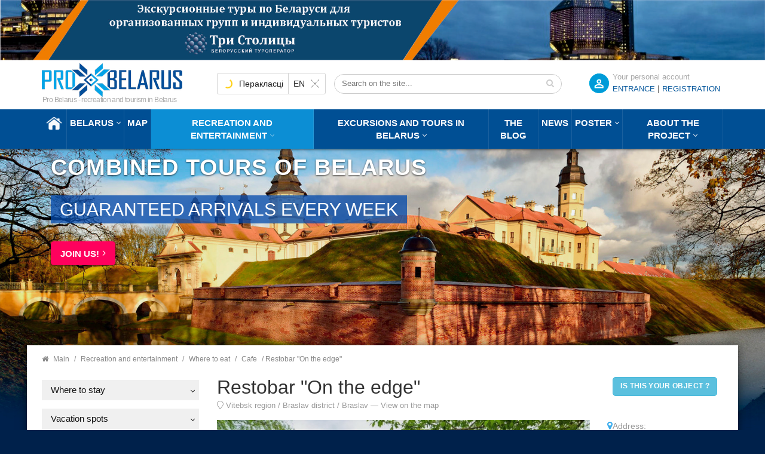

--- FILE ---
content_type: text/html; charset=utf-8
request_url: https://probelarus.by/catalog/where-to-eat/cafe/restobar-na-grani.html
body_size: 23994
content:
<!DOCTYPE html>
<html class="no-js" xmlns="http://www.w3.org/1999/xhtml" xml:lang="ru-ru" lang="ru-ru" >
<head>
<meta http-equiv="X-UA-Compatible" content="IE=edge">
<meta name="viewport" content="width=device-width, initial-scale=1">
<meta name="HandheldFriendly" content="True" />
<meta name="yandex-verification" content="0493cc8b20c75fcd" />
  <meta name="cmsmagazine" content="b4e3f2c21635c60d26cb2470c2c31cd6" />
  <!-- Global site tag (gtag.js) - Google Analytics -->
<script async src="https://www.googletagmanager.com/gtag/js?id=G-T016GSDKJL"></script>
<script>
  window.dataLayer = window.dataLayer || [];
  function gtag(){dataLayer.push(arguments);}
  gtag('js', new Date());
  gtag('config', 'G-T016GSDKJL');
</script>

<script>
let viewedItems = JSON.parse(localStorage.getItem('viewedItems')) || [];
const currentItemId = '<a href="' + location.href + '">Рестобар «На грани»</a>';
let index = viewedItems.indexOf(currentItemId);
if (index !== -1) {
  viewedItems.splice(index, 1);
}
if (!viewedItems.includes(currentItemId)) {
  viewedItems.unshift(currentItemId);
}
viewedItems = viewedItems.slice(0,10);
localStorage.setItem('viewedItems', JSON.stringify(viewedItems));
</script>
<link rel="stylesheet" type="text/css" href="/templates/probel/css/bootstrap.min.css">
<link rel="stylesheet" type="text/css" href="/templates/probel/css/header.css">
<link rel="stylesheet" type="text/css" href="/templates/probel/css/style.css">
<base href="https://probelarus.by/catalog/where-to-eat/cafe/restobar-na-grani.html" />
	<meta http-equiv="content-type" content="text/html; charset=utf-8" />
	<meta name="keywords" content="Рестобар «На грани» | Туристический портал ПроБеларусь" />
	<meta name="description" content="Уютное кафе в центре Браслава." />
	<title>Рестобар «На грани» | Туристический портал ПроБеларусь</title>
	<link href="/templates/probel/favicon.png" rel="shortcut icon" type="image/png" />
	<link href="/templates/probel/favicon.ico" rel="shortcut icon" type="image/vnd.microsoft.icon" />
	<link href="/plugins/system/jce/css/content.css?aa754b1f19c7df490be4b958cf085e7c" rel="stylesheet" type="text/css" />
	<link href="/media/jui/css/icomoon.css" rel="stylesheet" type="text/css" />
	<script type="application/json" class="joomla-script-options new">{"csrf.token":"98c0086569f25919e6975e2473dd2c4f","system.paths":{"root":"","base":""},"joomla.jtext":{"JLIB_FORM_FIELD_INVALID":"\u041d\u0435\u043a\u043e\u0440\u0440\u0435\u043a\u0442\u043d\u043e \u0437\u0430\u043f\u043e\u043b\u043d\u0435\u043d\u043e \u043f\u043e\u043b\u0435:&#160;"}}</script>
	<script src="/media/jui/js/jquery.min.js?33c2e7b9a03dd248cf3deae039c45f64" type="text/javascript"></script>
	<script src="/media/jui/js/jquery-noconflict.js?33c2e7b9a03dd248cf3deae039c45f64" type="text/javascript"></script>
	<script src="/media/jui/js/jquery-migrate.min.js?33c2e7b9a03dd248cf3deae039c45f64" type="text/javascript"></script>
	<script src="/media/system/js/core.js?33c2e7b9a03dd248cf3deae039c45f64" type="text/javascript"></script>
	<script src="/media/system/js/punycode.js?33c2e7b9a03dd248cf3deae039c45f64" type="text/javascript"></script>
	<script src="/media/system/js/validate.js?33c2e7b9a03dd248cf3deae039c45f64" type="text/javascript"></script>
	<script type="text/javascript">
jQuery(function($){ initTooltips(); $("body").on("subform-row-add", initTooltips); function initTooltips (event, container) { container = container || document;$(container).find(".hasTooltip").tooltip({"html": true,"container": "body"});} });
	</script>
	<meta property="og:type" content="article" />
	<meta property="og:title" content="Рестобар «На грани» | Туристический портал ПроБеларусь" />
	<meta property="og:image" content="https://probelarus.by/images/thumbs/7354/big-286ed2976534a847c7d6baffabee90aa.jpg" />
	<meta property="og:image:width" content="250" />
	<meta property="og:image:height" content="250" />
	<meta property="og:description" content="Уютное кафе в центре Браслава." />
	<meta name="twitter:card" content="summary_large_image" />
	<meta name="twitter:description" content="Уютное кафе в центре Браслава." />
	<meta name="twitter:title" content="Рестобар «На грани» | Туристический портал ПроБеларусь" />
	<meta name="twitter:image" content="https://probelarus.by/images/thumbs/7354/big-286ed2976534a847c7d6baffabee90aa.jpg" />

<link rel="icon" sizes="120x120" href="/templates/probel/favicon120.png" />
<link rel="apple-touch-icon" sizes="120x120" href="/templates/probel/favicon120.png">
</head>


<body  class="mainpagecontent">
		<div class="moduletable adsblock adsblock-1">
						<div class="bannergroup">

	<div class="banneritem">
																																																																			<a
							href="/component/banners/click/3.html"
							title="Шапка ТС">
							<img
								src="https://probelarus.by/images/banner/1920-150.jpg"
								alt="Шапка ТС"
																							/>
						</a>
																<div class="clr"></div>
	</div>

</div>
		</div>
	

<header class="header">
<div class="topline">
<div class="container">

<div class="row">
 <div class="col-md-3 col-sm-4 col-xs-6">
                            <div class="logo">
<a href="/"><img src="/templates/probel/images/logo.png" alt=""></a>
<span class="nosticky nomobile hidden-sm">«Про Беларусь» - отдых и туризм в Беларуси</span>
                            </div>
 </div>
<div class="col-md-9 col-sm-8 col-xs-6">

<form id="login-reg-form" class="form-inline">
	<span class="regititle">Ваш личный кабинет</span>	
<a data-backdrop="true" data-toggle="modal" data-target="#calllogin" class="openregform registerform">ВХОД</a>
<font class="hidden-xs"> | </font>
<a class="registerform hidden-xs" href="/register.html">
Регистрация</a>

	
	 </form>
 
	<div class="modal fade" id="calllogin" role="dialog">
    <div class="modal-dialog">
      <div class="modal-content">
	  <div class="modal-header">
          <button type="button" class="close" data-dismiss="modal">×</button>
          <h4 class="modal-title">Вход в личный кабинет</h4>
        </div>
        <div class="modal-body">
<form action="/catalog.html" method="post" class="form-inline">
		
	<div class="userdata col-md-6 col-sm-12">
		<div id="form-login-username" class="control-group">
			<div class="controls">
									<div class="input-prepend">
						<span class="add-on">
							<span class="icon-user hasTooltip" title="Логин"></span>
							<label for="modlgn-username" class="element-invisible">Логин</label>
						</span>
					<input id="modlgn-username" type="text" name="username" class="input-small" tabindex="0" size="18" placeholder="Логин" />
					</div>
							</div>
		</div>
		<div id="form-login-password" class="control-group">
			<div class="controls">
									<div class="input-prepend">
						<span class="add-on">
							<span class="icon-lock hasTooltip" title="Пароль">
							</span>
								<label for="modlgn-passwd" class="element-invisible">Пароль							</label>
						</span>
					<input id="modlgn-passwd" type="password" name="password" class="input-small" tabindex="0" size="18" placeholder="Пароль" />
					</div>
							</div>
		</div>
						<div id="form-login-submit" class="control-group">
			<div class="controls">
				<button type="submit" tabindex="0" name="Submit" class="btn btn-primary login-button">Войти</button>
			<a href="/profile.html?view=reset">
					Забыли пароль?</a>
					<a style="margin-left: 20px;" class="popupregister" href="/register.html">
Регистрация</a>
			</div>
			
		</div>
		<input type="hidden" name="option" value="com_users" />
		<input type="hidden" name="task" value="user.login" />
		<input type="hidden" name="return" value="aHR0cHM6Ly9wcm9iZWxhcnVzLmJ5L2NhdGFsb2cvd2hlcmUtdG8tZWF0L2NhZmUvcmVzdG9iYXItbmEtZ3JhbmkuaHRtbA==" />
		<input type="hidden" name="98c0086569f25919e6975e2473dd2c4f" value="1" />	</div>
	<div class="col-md-6 leftborder">
			<div class="pretext">
			<p><p>Для входа в личный кабинет используйте ваш адрес электронной почты в качестве Логина. </p>
<p> </p></p>
		</div>
		</div>
	<div class="clear"> </div>
	</form>
	</div>
	</div>
	</div>
	</div>
	
<div id="ytWidget" class="hidden-sm hidden-xs"></div><script src="https://translate.yandex.net/website-widget/v1/widget.js?widgetId=ytWidget&pageLang=ru&widgetTheme=light&autoMode=true" type="text/javascript"></script>
<style>
.topline .container{position: relative;}
#ytWidget {
position: static;
display: inline-block;
margin-top: 18px;
margin-right: -100px;
float: left;
}
#yt-widget .yt-wrapper{position: static;}
#yt-widget .yt-wrapper_align_right{display: none;}
#yt-widget.yt-state_right .yt-listbox{right: auto; left: 0;}
</style>
<div class="nomobile hidden-sm hidden-xs search searchmod" id="title-search">

				<form action="/catalog.html" method="post">
					<div class="search-input-div">
						<input class="search-input" name="searchword" id="mod-search-searchword"  value="" placeholder="Искать на сайте..." maxlength="50" autocomplete="off" type="text">
					
						<button class="search-button" type="submit" name="s" value="Найти" onclick="this.form.searchword.focus();"><span class="fa fa-search"></span></button>
						</div>
						<input type="hidden" name="task" value="search" />
	<input type="hidden" name="option" value="com_search" />
	<input type="hidden" name="Itemid" value="918" />
				</form>
	</div>


</div>
</div>
</div> 
</div> 
	
            <div class="header-top sticky-header">
                <div class="container">

                    <div class="row">
                        <div class="col-md-12 hidden-sm hidden-xs">
                            <div class="mgea-full-width">
                                <div class="header-menu">
								
                                    <nav>
                                        <ul   class="">
<li class="item-235 default"><a href="/" ><img src="/images/home.png" alt="Главная" /></a></li><li class="item-747 menu-item-has-children parent"><a href="/belarus.html" >Беларусь</a><ul class="dropdown_menu ">
	<li  class="parent "> 		
<a  class="parent" href="/belarus/information.html">
<span>Общая информация</span>
					</a>

							<ul class="dropdown_menu levels1 itemul-352">										<li > 		
<a  href="/belarus/information/history.html">
<span>История</span>
					</a>

					</li>
	<li > 		
<a  href="/belarus/information/facts.html">
<span>Основные факты</span>
					</a>

					</li>
	<li > 		
<a  href="/belarus/information/tradition.html">
<span>Традиции и обычаи</span>
					</a>

					</li>
	<li > 		
<a  href="/belarus/information/ceberities.html">
<span>Праздники</span>
					</a>

					</li>
	<li > 		
<a  href="/belarus/information/izvestnye-belorusy.html">
<span>Известные белорусы</span>
					</a>

					</li>
						</ul>			</li>
	<li > 		
<a  href="/belarus/sight/cities.html">
<span>Города</span>
					</a>

					</li>
	<li  class="parent "> 		
<a  class="parent" href="/belarus/sight.html">
<span>Достопримечательности</span>
					</a>

							<ul class="dropdown_menu levels1 itemul-350">										<li > 		
<a  href="/belarus/sight/museums.html">
<span>Музеи</span>
					</a>

					</li>
	<li > 		
<a  href="/belarus/sight/zamki-i-dvortcy.html">
<span>Замки и дворцы</span>
					</a>

					</li>
	<li > 		
<a  href="/belarus/sight/voennaya-istoriya.html">
<span>Военная история</span>
					</a>

					</li>
	<li > 		
<a  href="/belarus/sight/architecture.html">
<span>Гражданская архитектура</span>
					</a>

					</li>
	<li > 		
<a  href="/belarus/sight/proizvodstva.html">
<span>Производства</span>
					</a>

					</li>
	<li > 		
<a  href="/belarus/sight/ratusha.html">
<span>Ратуши</span>
					</a>

					</li>
	<li > 		
<a  href="/belarus/sight/rodovye-usadby.html">
<span>Родовые усадьбы</span>
					</a>

					</li>
	<li > 		
<a  href="/belarus/sight/sadovo-parkovaya.html">
<span>Садово-парковая архитектура</span>
					</a>

					</li>
	<li > 		
<a  href="/belarus/sight/natsionalnye-parki.html">
<span>Национальные парки и заказники</span>
					</a>

					</li>
	<li > 		
<a  href="/belarus/sight/ozera.html">
<span>Озера и водоемы</span>
					</a>

					</li>
	<li > 		
<a  href="/belarus/sight/pamyatniki.html">
<span>Памятники</span>
					</a>

					</li>
	<li > 		
<a  href="/belarus/sight/pamyatniki-arkheologii.html">
<span>Памятники археологии</span>
					</a>

					</li>
	<li > 		
<a  href="/belarus/sight/pamyatniki-geodezii.html">
<span>Памятники геодезии</span>
					</a>

					</li>
	<li > 		
<a  href="/belarus/sight/nature.html">
<span>Памятники природы</span>
					</a>

					</li>
	<li > 		
<a  href="/belarus/sight/pamyatniki-izvestnym-lyudyam.html">
<span>Памятники известным людям</span>
					</a>

					</li>
	<li > 		
<a  href="/belarus/sight/church.html">
<span>Церкви</span>
					</a>

					</li>
	<li > 		
<a  href="/belarus/sight/monastyri.html">
<span>Монастыри</span>
					</a>

					</li>
	<li > 		
<a  href="/belarus/sight/kostely.html">
<span>Костелы</span>
					</a>

					</li>
	<li > 		
<a  href="/belarus/sight/mecheti.html">
<span>Мечети</span>
					</a>

					</li>
	<li > 		
<a  href="/belarus/sight/sinagogi.html">
<span>Синагоги</span>
					</a>

					</li>
	<li > 		
<a  href="/belarus/sight/chasovni.html">
<span>Часовни</span>
					</a>

					</li>
	<li > 		
<a  href="/belarus/sight/kirkhi.html">
<span>Кирхи</span>
					</a>

					</li>
	<li > 		
<a  href="/belarus/sight/kladbishche.html">
<span>Кладбище</span>
					</a>

					</li>
	<li > 		
<a  href="/belarus/sight/kulturnye-tsentry.html">
<span>Культурные центры</span>
					</a>

					</li>
	<li > 		
<a  href="/belarus/sight/teatry.html">
<span>Театры</span>
					</a>

					</li>
	<li > 		
<a  href="/belarus/sight/gallery.html">
<span>Галереи</span>
					</a>

					</li>
	<li > 		
<a  href="/belarus/sight/kontsertnye-zaly.html">
<span>Концертные залы</span>
					</a>

					</li>
						</ul>			</li>
	<li > 		
<a  href="/belarus/tourism.html">
<span>Виды туризма</span>
					</a>

					</li>
	<li  class="parent "> 		
<a  class="parent" href="/belarus/kitchen.html">
<span>Белорусская кухня</span>
					</a>

							<ul class="dropdown_menu levels1 itemul-345">										<li > 		
<a  href="/belarus/kitchen/bel-kitchen.html">
<span>Блюда белорусской кухни</span>
					</a>

					</li>
	<li > 		
<a  href="/belarus/kitchen/belorusskie-napitki.html">
<span>Белорусские напитки</span>
					</a>

					</li>
						</ul>			</li>
</ul>
</li><li class="item-740"><a href="/map.html" >Карта</a></li><li class="item-748 current active menu-item-has-children parent"><a href="/catalog.html" >Отдых и развлечения</a><ul class="dropdown_menu ">
	<li  class="parent "> 		
<a  class="parent" href="/catalog/where-to-stay.html">
<span>Где остановиться</span>
					</a>

							<ul class="dropdown_menu levels1 itemul-304">										<li > 		
<a  href="/catalog/where-to-stay/hotels.html">
<span>Гостиницы и отели</span>
					</a>

					</li>
	<li > 		
<a  href="/catalog/where-to-stay/motels.html">
<span>Мотели и хостелы</span>
					</a>

					</li>
						</ul>			</li>
	<li  class="parent "> 		
<a  class="parent" href="/catalog/recreational.html">
<span>Места отдыха</span>
					</a>

							<ul class="dropdown_menu levels1 itemul-307">										<li > 		
<a  href="/catalog/recreational/sanatorii.html">
<span>Санатории</span>
					</a>

					</li>
	<li > 		
<a  href="/catalog/recreational/bazy-otdykha.html">
<span>Базы отдыха</span>
					</a>

					</li>
	<li > 		
<a  href="/catalog/recreational/usadby.html">
<span>Усадьбы</span>
					</a>

					</li>
	<li > 		
<a  href="/catalog/recreational/kempingi.html">
<span>Кемпинги</span>
					</a>

					</li>
	<li > 		
<a  href="/catalog/recreational/rybalka.html">
<span>Рыбалка</span>
					</a>

					</li>
	<li > 		
<a  href="/catalog/recreational/okhota.html">
<span>Охота</span>
					</a>

					</li>
	<li > 		
<a  href="/catalog/recreational/akvaparki-i-bassejny.html">
<span>Аквапарки и бассейны</span>
					</a>

					</li>
	<li > 		
<a  href="/catalog/recreational/gornolyzhnye-kurorty.html">
<span>Горнолыжные курорты</span>
					</a>

					</li>
						</ul>			</li>
	<li  class="parent "> 		
<a  class="parent" href="/catalog/where-to-eat.html">
<span>Где поесть</span>
					</a>

							<ul class="dropdown_menu levels1 itemul-317">										<li > 		
<a  href="/catalog/where-to-eat/restaurants.html">
<span>Рестораны</span>
					</a>

					</li>
	<li  class="active"> 		
<a  href="/catalog/where-to-eat/cafe.html">
<span>Кафе</span>
					</a>

					</li>
	<li > 		
<a  href="/catalog/where-to-eat/sushi-bars.html">
<span>Суши-бары</span>
					</a>

					</li>
	<li > 		
<a  href="/catalog/where-to-eat/pizzeria.html">
<span>Пиццерия</span>
					</a>

					</li>
	<li > 		
<a  href="/catalog/where-to-eat/grill.html">
<span>Гриль-бары</span>
					</a>

					</li>
	<li > 		
<a  href="/catalog/where-to-eat/fast-food.html">
<span>Fast-food</span>
					</a>

					</li>
						</ul>			</li>
	<li  class="parent "> 		
<a  class="parent" href="/catalog/entertainment.html">
<span>Развлечения</span>
					</a>

							<ul class="dropdown_menu levels1 itemul-323">										<li > 		
<a  href="/catalog/entertainment/master-klassy.html">
<span>Мастер-классы</span>
					</a>

					</li>
	<li > 		
<a  href="/catalog/entertainment/kvesty.html">
<span>Квесты</span>
					</a>

					</li>
	<li > 		
<a  href="/catalog/entertainment/billiards.html">
<span>Бильярд</span>
					</a>

					</li>
	<li > 		
<a  href="/catalog/entertainment/bowling.html">
<span>Боулинг</span>
					</a>

					</li>
	<li > 		
<a  href="/catalog/entertainment/peintboll.html">
<span>Пейнтбол, Страйкбол, Лазертаг</span>
					</a>

					</li>
	<li > 		
<a  href="/catalog/entertainment/sporting-kluby-i-tiry.html">
<span>Спортинг-клубы и тиры</span>
					</a>

					</li>
	<li > 		
<a  href="/catalog/entertainment/nightclubs.html">
<span>Ночные клубы</span>
					</a>

					</li>
	<li > 		
<a  href="/catalog/entertainment/casino.html">
<span>Казино</span>
					</a>

					</li>
	<li > 		
<a  href="/catalog/entertainment/theaters.html">
<span>Театры</span>
					</a>

					</li>
	<li > 		
<a  href="/catalog/entertainment/cinemas.html">
<span>Кинотеатры</span>
					</a>

					</li>
	<li > 		
<a  href="/catalog/entertainment/shopping-malls.html">
<span>Торговые центры, универмаги</span>
					</a>

					</li>
	<li > 		
<a  href="/catalog/entertainment/boutiques.html">
<span>Фирменные магазины, бутики</span>
					</a>

					</li>
						</ul>			</li>
	<li  class="parent "> 		
<a  class="parent" href="/catalog/arenda-avto.html">
<span>Аренда транспорта</span>
					</a>

							<ul class="dropdown_menu levels1 itemul-332">										<li > 		
<a  href="/catalog/arenda-avto/arenda-bez-voditelia.html">
<span>Прокат авто</span>
					</a>

					</li>
	<li > 		
<a  href="/catalog/arenda-avto/passazhirsie-perevozki.html">
<span>Пассажирские перевозки</span>
					</a>

					</li>
						</ul>			</li>
	<li  class="parent "> 		
<a  class="parent" href="/catalog/prokat-snaryazheniya.html">
<span>Прокат снаряжения</span>
					</a>

							<ul class="dropdown_menu levels1 itemul-336">										<li > 		
<a  href="/catalog/prokat-snaryazheniya/prokat.html">
<span>Прокат спортивного снаряжения</span>
					</a>

					</li>
						</ul>			</li>
</ul>
</li><li class="item-277 menu-item-has-children deeper parent"><a href="/tury.html" >Экскурсии и туры по Беларуси</a><ul class="dropdown_menu"><li class="item-793 parent"><a href="/tury/usefull-info.html" >Добро пожаловать в Беларусь!</a><ul class="dropdown_menu ">
	<li > 		
<a  href="/tury.html">
<span>Каталог туров и экскурсий по Беларуси</span>
					</a>

							<ul class="dropdown_menu levels2 itemul-60">										<li > 		
<a  href="/tury/odnodnevnye-ekskursii.html">
<span>Сборные регулярные 1-но дневные экскурсии</span>
					</a>

					</li>
	<li > 		
<a  href="/tury/regular.html">
<span>Сборные регулярные туры по Беларуси на 2-7 дней</span>
					</a>

					</li>
	<li > 		
<a  href="/tury/tury-dlya-shkolnikov.html">
<span>Туры в Беларусь для организованных групп из РФ</span>
					</a>

					</li>
	<li > 		
<a  href="/tury/sbornye-ny.html">
<span>Сборные туры на НГ и Рождество 2024-2025 гг.</span>
					</a>

					</li>
						</ul>			</li>
	<li > 		
<a  href="/tury/usefull-info/zakaz-i-oplata-tura-v-belarus.html">
<span>Заказ и оплата тура по Беларуси</span>
					</a>

					</li>
	<li > 		
<a  href="/tury/usefull-info/normativno-pravovaya-baza.html">
<span>Нормативно-правовая база</span>
					</a>

					</li>
	<li > 		
<a  href="/tury/usefull-info/faq.html">
<span>Часто задаваемые вопросы</span>
					</a>

					</li>
	<li > 		
<a  href="/tury/usefull-info/poleznye-sovety-dlya-puteshestvennikov-po-belarusi.html">
<span>Полезные советы</span>
					</a>

					</li>
	<li > 		
<a  href="/tury/usefull-info/pamyatka-turista-po-belarusi.html">
<span>Памятка туриста по Беларуси</span>
					</a>

					</li>
	<li > 		
<a  href="/tury/usefull-info/o-kompanii.html">
<span>О компании</span>
					</a>

					</li>
</ul>
</li><li class="item-1005"><a href="/tury/odnodnevnye-ekskursii.html" >Cборные регулярные однодневные экскурсии 2026 г.</a></li><li class="item-633"><a href="/tury/regular.html" >Cборные регулярные туры на 2-7 дней в 2026 г.</a></li><li class="item-635"><a href="/tury/tury-dlya-shkolnikov.html" >Для организованных групп из РФ и СНГ</a></li><li class="item-837"><a href="/tury/sbornye-ny.html" >Сборные туры на НГ и Рождество 2025-2026</a></li><li class="item-1016"><a href="/tury/otzyvy.html" >Отзывы</a></li></ul></li><li class="item-824"><a href="/blog.html" >Блог</a></li><li class="item-928"><a href="/news.html" >Новости</a></li><li class="item-882 menu-item-has-children deeper parent"><a href="/events.html" >Афиша</a><ul class="dropdown_menu"><li class="item-908"><a href="/events/festivals.html" >Фестивали</a></li><li class="item-822"><a href="/events/concerts.html" >Концерты</a></li><li class="item-909"><a href="/events/theater.html" >Театр</a></li><li class="item-910"><a href="/events/exhibitions.html" >Выставки</a></li><li class="item-911"><a href="/events/vecherinki.html" >Вечеринки</a></li><li class="item-927"><a href="/events/master-klassy.html" >Мастер-классы</a></li><li class="item-938"><a href="/events/gastrofestivali.html" >Гастрофестивали</a></li><li class="item-912"><a href="/events/other.html" >Другие события</a></li><li class="item-1003"><a href="/events/stand-up.html" >Stand Up</a></li><li class="item-1004"><a href="/events/detskaya-afisha.html" >Детская афиша</a></li></ul></li><li class="item-4 menu-item-has-children deeper parent"><a href="/informacjia.html" >О проекте</a><ul class="dropdown_menu"><li class="item-926"><a href="/informacjia.html" >О проекте</a></li><li class="item-920"><a href="/informacjia/rules.html" >Условия и правила портала</a></li><li class="item-921"><a href="/informacjia/use-of-materials.html" >Использование материалов</a></li><li class="item-942"><a href="/informacjia/compare.html" >Владельцам бизнеса</a></li><li class="item-922"><a href="/informacjia/ad.html" >Реклама на портале</a></li><li class="item-923"><a href="/informacjia/requirements.html" >Требования к рекламе</a></li><li class="item-924"><a href="/informacjia/contact.html" >Контакты и обратная связь</a></li></ul></li></ul>
	
                                    </nav>
                                </div>
                            </div>
                        </div>
                    </div>
                </div>
                <div class="mobile-menu-area hidden-lg hidden-md">
                    <div class="container">
                        <div class="col-md-12">
								
                            <nav id="dropdown">
                              <ul   class="">
<li class="item-235 default"><a href="/" ><img src="/images/home.png" alt="Главная" /></a></li><li class="item-747 menu-item-has-children parent"><a href="/belarus.html" >Беларусь</a><ul class="dropdown_menu ">
	<li  class="parent "> 		
<a  class="parent" href="/belarus/information.html">
<span>Общая информация</span>
					</a>

							<ul class="dropdown_menu levels1 itemul-352">										<li > 		
<a  href="/belarus/information/history.html">
<span>История</span>
					</a>

					</li>
	<li > 		
<a  href="/belarus/information/facts.html">
<span>Основные факты</span>
					</a>

					</li>
	<li > 		
<a  href="/belarus/information/tradition.html">
<span>Традиции и обычаи</span>
					</a>

					</li>
	<li > 		
<a  href="/belarus/information/ceberities.html">
<span>Праздники</span>
					</a>

					</li>
	<li > 		
<a  href="/belarus/information/izvestnye-belorusy.html">
<span>Известные белорусы</span>
					</a>

					</li>
						</ul>			</li>
	<li > 		
<a  href="/belarus/sight/cities.html">
<span>Города</span>
					</a>

					</li>
	<li  class="parent "> 		
<a  class="parent" href="/belarus/sight.html">
<span>Достопримечательности</span>
					</a>

							<ul class="dropdown_menu levels1 itemul-350">										<li > 		
<a  href="/belarus/sight/museums.html">
<span>Музеи</span>
					</a>

					</li>
	<li > 		
<a  href="/belarus/sight/zamki-i-dvortcy.html">
<span>Замки и дворцы</span>
					</a>

					</li>
	<li > 		
<a  href="/belarus/sight/voennaya-istoriya.html">
<span>Военная история</span>
					</a>

					</li>
	<li > 		
<a  href="/belarus/sight/architecture.html">
<span>Гражданская архитектура</span>
					</a>

					</li>
	<li > 		
<a  href="/belarus/sight/proizvodstva.html">
<span>Производства</span>
					</a>

					</li>
	<li > 		
<a  href="/belarus/sight/ratusha.html">
<span>Ратуши</span>
					</a>

					</li>
	<li > 		
<a  href="/belarus/sight/rodovye-usadby.html">
<span>Родовые усадьбы</span>
					</a>

					</li>
	<li > 		
<a  href="/belarus/sight/sadovo-parkovaya.html">
<span>Садово-парковая архитектура</span>
					</a>

					</li>
	<li > 		
<a  href="/belarus/sight/natsionalnye-parki.html">
<span>Национальные парки и заказники</span>
					</a>

					</li>
	<li > 		
<a  href="/belarus/sight/ozera.html">
<span>Озера и водоемы</span>
					</a>

					</li>
	<li > 		
<a  href="/belarus/sight/pamyatniki.html">
<span>Памятники</span>
					</a>

					</li>
	<li > 		
<a  href="/belarus/sight/pamyatniki-arkheologii.html">
<span>Памятники археологии</span>
					</a>

					</li>
	<li > 		
<a  href="/belarus/sight/pamyatniki-geodezii.html">
<span>Памятники геодезии</span>
					</a>

					</li>
	<li > 		
<a  href="/belarus/sight/nature.html">
<span>Памятники природы</span>
					</a>

					</li>
	<li > 		
<a  href="/belarus/sight/pamyatniki-izvestnym-lyudyam.html">
<span>Памятники известным людям</span>
					</a>

					</li>
	<li > 		
<a  href="/belarus/sight/church.html">
<span>Церкви</span>
					</a>

					</li>
	<li > 		
<a  href="/belarus/sight/monastyri.html">
<span>Монастыри</span>
					</a>

					</li>
	<li > 		
<a  href="/belarus/sight/kostely.html">
<span>Костелы</span>
					</a>

					</li>
	<li > 		
<a  href="/belarus/sight/mecheti.html">
<span>Мечети</span>
					</a>

					</li>
	<li > 		
<a  href="/belarus/sight/sinagogi.html">
<span>Синагоги</span>
					</a>

					</li>
	<li > 		
<a  href="/belarus/sight/chasovni.html">
<span>Часовни</span>
					</a>

					</li>
	<li > 		
<a  href="/belarus/sight/kirkhi.html">
<span>Кирхи</span>
					</a>

					</li>
	<li > 		
<a  href="/belarus/sight/kladbishche.html">
<span>Кладбище</span>
					</a>

					</li>
	<li > 		
<a  href="/belarus/sight/kulturnye-tsentry.html">
<span>Культурные центры</span>
					</a>

					</li>
	<li > 		
<a  href="/belarus/sight/teatry.html">
<span>Театры</span>
					</a>

					</li>
	<li > 		
<a  href="/belarus/sight/gallery.html">
<span>Галереи</span>
					</a>

					</li>
	<li > 		
<a  href="/belarus/sight/kontsertnye-zaly.html">
<span>Концертные залы</span>
					</a>

					</li>
						</ul>			</li>
	<li > 		
<a  href="/belarus/tourism.html">
<span>Виды туризма</span>
					</a>

					</li>
	<li  class="parent "> 		
<a  class="parent" href="/belarus/kitchen.html">
<span>Белорусская кухня</span>
					</a>

							<ul class="dropdown_menu levels1 itemul-345">										<li > 		
<a  href="/belarus/kitchen/bel-kitchen.html">
<span>Блюда белорусской кухни</span>
					</a>

					</li>
	<li > 		
<a  href="/belarus/kitchen/belorusskie-napitki.html">
<span>Белорусские напитки</span>
					</a>

					</li>
						</ul>			</li>
</ul>
</li><li class="item-740"><a href="/map.html" >Карта</a></li><li class="item-748 current active menu-item-has-children parent"><a href="/catalog.html" >Отдых и развлечения</a><ul class="dropdown_menu ">
	<li  class="parent "> 		
<a  class="parent" href="/catalog/where-to-stay.html">
<span>Где остановиться</span>
					</a>

							<ul class="dropdown_menu levels1 itemul-304">										<li > 		
<a  href="/catalog/where-to-stay/hotels.html">
<span>Гостиницы и отели</span>
					</a>

					</li>
	<li > 		
<a  href="/catalog/where-to-stay/motels.html">
<span>Мотели и хостелы</span>
					</a>

					</li>
						</ul>			</li>
	<li  class="parent "> 		
<a  class="parent" href="/catalog/recreational.html">
<span>Места отдыха</span>
					</a>

							<ul class="dropdown_menu levels1 itemul-307">										<li > 		
<a  href="/catalog/recreational/sanatorii.html">
<span>Санатории</span>
					</a>

					</li>
	<li > 		
<a  href="/catalog/recreational/bazy-otdykha.html">
<span>Базы отдыха</span>
					</a>

					</li>
	<li > 		
<a  href="/catalog/recreational/usadby.html">
<span>Усадьбы</span>
					</a>

					</li>
	<li > 		
<a  href="/catalog/recreational/kempingi.html">
<span>Кемпинги</span>
					</a>

					</li>
	<li > 		
<a  href="/catalog/recreational/rybalka.html">
<span>Рыбалка</span>
					</a>

					</li>
	<li > 		
<a  href="/catalog/recreational/okhota.html">
<span>Охота</span>
					</a>

					</li>
	<li > 		
<a  href="/catalog/recreational/akvaparki-i-bassejny.html">
<span>Аквапарки и бассейны</span>
					</a>

					</li>
	<li > 		
<a  href="/catalog/recreational/gornolyzhnye-kurorty.html">
<span>Горнолыжные курорты</span>
					</a>

					</li>
						</ul>			</li>
	<li  class="parent "> 		
<a  class="parent" href="/catalog/where-to-eat.html">
<span>Где поесть</span>
					</a>

							<ul class="dropdown_menu levels1 itemul-317">										<li > 		
<a  href="/catalog/where-to-eat/restaurants.html">
<span>Рестораны</span>
					</a>

					</li>
	<li  class="active"> 		
<a  href="/catalog/where-to-eat/cafe.html">
<span>Кафе</span>
					</a>

					</li>
	<li > 		
<a  href="/catalog/where-to-eat/sushi-bars.html">
<span>Суши-бары</span>
					</a>

					</li>
	<li > 		
<a  href="/catalog/where-to-eat/pizzeria.html">
<span>Пиццерия</span>
					</a>

					</li>
	<li > 		
<a  href="/catalog/where-to-eat/grill.html">
<span>Гриль-бары</span>
					</a>

					</li>
	<li > 		
<a  href="/catalog/where-to-eat/fast-food.html">
<span>Fast-food</span>
					</a>

					</li>
						</ul>			</li>
	<li  class="parent "> 		
<a  class="parent" href="/catalog/entertainment.html">
<span>Развлечения</span>
					</a>

							<ul class="dropdown_menu levels1 itemul-323">										<li > 		
<a  href="/catalog/entertainment/master-klassy.html">
<span>Мастер-классы</span>
					</a>

					</li>
	<li > 		
<a  href="/catalog/entertainment/kvesty.html">
<span>Квесты</span>
					</a>

					</li>
	<li > 		
<a  href="/catalog/entertainment/billiards.html">
<span>Бильярд</span>
					</a>

					</li>
	<li > 		
<a  href="/catalog/entertainment/bowling.html">
<span>Боулинг</span>
					</a>

					</li>
	<li > 		
<a  href="/catalog/entertainment/peintboll.html">
<span>Пейнтбол, Страйкбол, Лазертаг</span>
					</a>

					</li>
	<li > 		
<a  href="/catalog/entertainment/sporting-kluby-i-tiry.html">
<span>Спортинг-клубы и тиры</span>
					</a>

					</li>
	<li > 		
<a  href="/catalog/entertainment/nightclubs.html">
<span>Ночные клубы</span>
					</a>

					</li>
	<li > 		
<a  href="/catalog/entertainment/casino.html">
<span>Казино</span>
					</a>

					</li>
	<li > 		
<a  href="/catalog/entertainment/theaters.html">
<span>Театры</span>
					</a>

					</li>
	<li > 		
<a  href="/catalog/entertainment/cinemas.html">
<span>Кинотеатры</span>
					</a>

					</li>
	<li > 		
<a  href="/catalog/entertainment/shopping-malls.html">
<span>Торговые центры, универмаги</span>
					</a>

					</li>
	<li > 		
<a  href="/catalog/entertainment/boutiques.html">
<span>Фирменные магазины, бутики</span>
					</a>

					</li>
						</ul>			</li>
	<li  class="parent "> 		
<a  class="parent" href="/catalog/arenda-avto.html">
<span>Аренда транспорта</span>
					</a>

							<ul class="dropdown_menu levels1 itemul-332">										<li > 		
<a  href="/catalog/arenda-avto/arenda-bez-voditelia.html">
<span>Прокат авто</span>
					</a>

					</li>
	<li > 		
<a  href="/catalog/arenda-avto/passazhirsie-perevozki.html">
<span>Пассажирские перевозки</span>
					</a>

					</li>
						</ul>			</li>
	<li  class="parent "> 		
<a  class="parent" href="/catalog/prokat-snaryazheniya.html">
<span>Прокат снаряжения</span>
					</a>

							<ul class="dropdown_menu levels1 itemul-336">										<li > 		
<a  href="/catalog/prokat-snaryazheniya/prokat.html">
<span>Прокат спортивного снаряжения</span>
					</a>

					</li>
						</ul>			</li>
</ul>
</li><li class="item-277 menu-item-has-children deeper parent"><a href="/tury.html" >Экскурсии и туры по Беларуси</a><ul class="dropdown_menu"><li class="item-793 parent"><a href="/tury/usefull-info.html" >Добро пожаловать в Беларусь!</a><ul class="dropdown_menu ">
	<li > 		
<a  href="/tury.html">
<span>Каталог туров и экскурсий по Беларуси</span>
					</a>

							<ul class="dropdown_menu levels2 itemul-60">										<li > 		
<a  href="/tury/odnodnevnye-ekskursii.html">
<span>Сборные регулярные 1-но дневные экскурсии</span>
					</a>

					</li>
	<li > 		
<a  href="/tury/regular.html">
<span>Сборные регулярные туры по Беларуси на 2-7 дней</span>
					</a>

					</li>
	<li > 		
<a  href="/tury/tury-dlya-shkolnikov.html">
<span>Туры в Беларусь для организованных групп из РФ</span>
					</a>

					</li>
	<li > 		
<a  href="/tury/sbornye-ny.html">
<span>Сборные туры на НГ и Рождество 2024-2025 гг.</span>
					</a>

					</li>
						</ul>			</li>
	<li > 		
<a  href="/tury/usefull-info/zakaz-i-oplata-tura-v-belarus.html">
<span>Заказ и оплата тура по Беларуси</span>
					</a>

					</li>
	<li > 		
<a  href="/tury/usefull-info/normativno-pravovaya-baza.html">
<span>Нормативно-правовая база</span>
					</a>

					</li>
	<li > 		
<a  href="/tury/usefull-info/faq.html">
<span>Часто задаваемые вопросы</span>
					</a>

					</li>
	<li > 		
<a  href="/tury/usefull-info/poleznye-sovety-dlya-puteshestvennikov-po-belarusi.html">
<span>Полезные советы</span>
					</a>

					</li>
	<li > 		
<a  href="/tury/usefull-info/pamyatka-turista-po-belarusi.html">
<span>Памятка туриста по Беларуси</span>
					</a>

					</li>
	<li > 		
<a  href="/tury/usefull-info/o-kompanii.html">
<span>О компании</span>
					</a>

					</li>
</ul>
</li><li class="item-1005"><a href="/tury/odnodnevnye-ekskursii.html" >Cборные регулярные однодневные экскурсии 2026 г.</a></li><li class="item-633"><a href="/tury/regular.html" >Cборные регулярные туры на 2-7 дней в 2026 г.</a></li><li class="item-635"><a href="/tury/tury-dlya-shkolnikov.html" >Для организованных групп из РФ и СНГ</a></li><li class="item-837"><a href="/tury/sbornye-ny.html" >Сборные туры на НГ и Рождество 2025-2026</a></li><li class="item-1016"><a href="/tury/otzyvy.html" >Отзывы</a></li></ul></li><li class="item-824"><a href="/blog.html" >Блог</a></li><li class="item-928"><a href="/news.html" >Новости</a></li><li class="item-882 menu-item-has-children deeper parent"><a href="/events.html" >Афиша</a><ul class="dropdown_menu"><li class="item-908"><a href="/events/festivals.html" >Фестивали</a></li><li class="item-822"><a href="/events/concerts.html" >Концерты</a></li><li class="item-909"><a href="/events/theater.html" >Театр</a></li><li class="item-910"><a href="/events/exhibitions.html" >Выставки</a></li><li class="item-911"><a href="/events/vecherinki.html" >Вечеринки</a></li><li class="item-927"><a href="/events/master-klassy.html" >Мастер-классы</a></li><li class="item-938"><a href="/events/gastrofestivali.html" >Гастрофестивали</a></li><li class="item-912"><a href="/events/other.html" >Другие события</a></li><li class="item-1003"><a href="/events/stand-up.html" >Stand Up</a></li><li class="item-1004"><a href="/events/detskaya-afisha.html" >Детская афиша</a></li></ul></li><li class="item-4 menu-item-has-children deeper parent"><a href="/informacjia.html" >О проекте</a><ul class="dropdown_menu"><li class="item-926"><a href="/informacjia.html" >О проекте</a></li><li class="item-920"><a href="/informacjia/rules.html" >Условия и правила портала</a></li><li class="item-921"><a href="/informacjia/use-of-materials.html" >Использование материалов</a></li><li class="item-942"><a href="/informacjia/compare.html" >Владельцам бизнеса</a></li><li class="item-922"><a href="/informacjia/ad.html" >Реклама на портале</a></li><li class="item-923"><a href="/informacjia/requirements.html" >Требования к рекламе</a></li><li class="item-924"><a href="/informacjia/contact.html" >Контакты и обратная связь</a></li></ul></li></ul>
	
                            </nav>
                        </div>
                    </div>
                </div> 
            </div>

        </header>



 
		<div class="moduletable searchmod hidden-lg hidden-md">
						
<div class="nomobile hidden-sm hidden-xs search searchmod hidden-lg hidden-md" id="title-search">

				<form action="/catalog.html" method="post">
					<div class="search-input-div">
						<input class="search-input" name="searchword" id="mod-search-searchword"  value="" placeholder="Искать на сайте..." maxlength="50" autocomplete="off" type="text">
					
						<button class="search-button" type="submit" name="s" value="Найти" onclick="this.form.searchword.focus();"><span class="fa fa-search"></span></button>
						</div>
						<input type="hidden" name="task" value="search" />
	<input type="hidden" name="option" value="com_search" />
	<input type="hidden" name="Itemid" value="918" />
				</form>
	</div>

		</div>
			<div class="moduletable">
						<style>body{background: #00214b !important;}</style><style>.mainpagecontent .breadcrumbs {  margin-top: 0 !important;}</style>
<div class="slider-container overlay" ><div id="mainSlider" class="nivoSlider slider-image"><img src="/images/banners/nesvizh.jpg" alt="" title="#htmlcaption1" /><img src="/images/banners/mir.jpg" alt="" title="#htmlcaption2" /><img src="/images/banners/kossovo-1-1-1.jpg" alt="" title="#htmlcaption3" /></div><div id="htmlcaption1" class="nivo-html-caption slider-caption-1"><div class="display-table"><div class="display-tablecell"><div class="container "><div class="row"><div class="col-md-12 col-sm-12 col-xs-12"><div class="slide1-text"><div class="middle-text"><div class="title-2" data-wow-duration="1.3s" data-wow-delay="0.2s"><h4>Сборные экскурсии по Беларуси</h4></div><div class="title-1 wow fadeUp" data-wow-duration="1.2s" data-wow-delay="0.1s"><h3>гарантированные заезды каждую неделю</h3></div><div class="contact-us wow fadeUp" data-wow-duration="1.5s" data-wow-delay=".5s"><a href="https://probelarus.by/tury/odnodnevnye-ekskursii.html">Присоединяйся!</a></div></div></div></div></div></div></div></div></div><div id="htmlcaption2" class="nivo-html-caption slider-caption-2"><div class="display-table"><div class="display-tablecell"><div class="container "><div class="row"><div class="col-md-12 col-sm-12 col-xs-12"><div class="slide1-text"><div class="middle-text"><div class="title-2" data-wow-duration="1.3s" data-wow-delay="0.2s"><h4>Сборные регулярные туры</h4></div><div class="title-1 wow fadeUp" data-wow-duration="1.2s" data-wow-delay="0.1s"><h3>по Беларуси на 2-7 дней </h3></div><div class="contact-us wow fadeUp" data-wow-duration="1.5s" data-wow-delay=".5s"><a href="/tury/regular.html">Присоединяйся!</a></div></div></div></div></div></div></div></div></div><div id="htmlcaption3" class="nivo-html-caption slider-caption-3"><div class="display-table"><div class="display-tablecell"><div class="container "><div class="row"><div class="col-md-12 col-sm-12 col-xs-12"><div class="slide1-text"><div class="middle-text"><div class="title-2" data-wow-duration="1.3s" data-wow-delay="0.2s"><h4>Экскурсионные туры по Беларуси </h4></div><div class="title-1 wow fadeUp" data-wow-duration="1.2s" data-wow-delay="0.1s"><h3>Для организованных групп</h3></div><div class="contact-us wow fadeUp" data-wow-duration="1.5s" data-wow-delay=".5s"><a href="https://probelarus.by/tury/korporativnye-tury.html">на 2-7 дней</a></div></div></div></div></div></div></div></div></div></div>		</div>
	







<div class="container">

<div class="mainpagecontentwrap">		<div class="moduletable">
						

<div class="container">
<div class="row">
<div class="col-sm-12">
<div class="breadcrumbs">
<i class="fa fa-home" aria-hidden="true"></i> <a href="/" class="pathway">Главная</a>    /     <a href="/catalog.html" class="pathway">Отдых и развлечения</a>    /     <a href="/catalog/where-to-eat.html" class="pathway">Где поесть</a>    /     <a href="/catalog/where-to-eat/cafe.html" class="pathway">Кафе</a>    /     Рестобар «На грани»</div>
</div>
</div>
</div>
		</div>
	

<div class="row">
</div>

<div class="row">
<div class="col-sm-12">
<div id="system-message-container">
	</div>


</div>
</div>
<div class="row ">
<div class="leftside hidden-sm hidden-xs col-md-3">
		<div class="moduletable">
						<ul class="submenu level0 categories-module">
	<li  class="parent parentopen "> 		<div class="h4">
		
<a  class="parent parentopen " href="#">
<span>Где остановиться</span>
					</a>
   		</div>

							<ul class="level1">										<li > 		<div class="h5">
		
<a  href="/catalog/where-to-stay/hotels.html">
<span>Гостиницы и отели</span>
					</a>
   		</div>

							<ul class="level2">										<li > 		<div class="h6">
		
<a  href="/catalog/where-to-stay/hotels/gostinitsy-i-oteli-bresta.html">
<span>Гостиницы и отели Бреста</span>
					</a>
   		</div>

					</li>
	<li > 		<div class="h6">
		
<a  href="/catalog/where-to-stay/hotels/gostinitsy-i-oteli-vitebska.html">
<span>Гостиницы и отели Витебска</span>
					</a>
   		</div>

					</li>
	<li > 		<div class="h6">
		
<a  href="/catalog/where-to-stay/hotels/gostinitsy-i-oteli-gomelya.html">
<span>Гостиницы и отели Гомеля</span>
					</a>
   		</div>

					</li>
	<li > 		<div class="h6">
		
<a  href="/catalog/where-to-stay/hotels/gostinitsy-i-oteli-grodno.html">
<span>Гостиницы и отели Гродно</span>
					</a>
   		</div>

					</li>
	<li > 		<div class="h6">
		
<a  href="/catalog/where-to-stay/hotels/gostinitsy-i-oteli-minska.html">
<span>Гостиницы и отели Минска</span>
					</a>
   		</div>

					</li>
	<li > 		<div class="h6">
		
<a  href="/catalog/where-to-stay/hotels/gostinitsy-i-oteli-mogileva.html">
<span>Гостиницы и отели Могилева</span>
					</a>
   		</div>

					</li>
						</ul>			</li>
	<li > 		<div class="h5">
		
<a  href="/catalog/where-to-stay/motels.html">
<span>Мотели и хостелы</span>
					</a>
   		</div>

					</li>
						</ul>			</li>
	<li  class="parent parentopen "> 		<div class="h4">
		
<a  class="parent parentopen " href="#">
<span>Места отдыха</span>
					</a>
   		</div>

							<ul class="level1">										<li > 		<div class="h5">
		
<a  href="/catalog/recreational/sanatorii.html">
<span>Санатории</span>
					</a>
   		</div>

					</li>
	<li > 		<div class="h5">
		
<a  href="/catalog/recreational/bazy-otdykha.html">
<span>Базы отдыха</span>
					</a>
   		</div>

					</li>
	<li > 		<div class="h5">
		
<a  href="/catalog/recreational/usadby.html">
<span>Усадьбы</span>
					</a>
   		</div>

					</li>
	<li > 		<div class="h5">
		
<a  href="/catalog/recreational/kempingi.html">
<span>Кемпинги</span>
					</a>
   		</div>

					</li>
	<li > 		<div class="h5">
		
<a  href="/catalog/recreational/rybalka.html">
<span>Рыбалка</span>
					</a>
   		</div>

					</li>
	<li > 		<div class="h5">
		
<a  href="/catalog/recreational/okhota.html">
<span>Охота</span>
					</a>
   		</div>

					</li>
	<li > 		<div class="h5">
		
<a  href="/catalog/recreational/akvaparki-i-bassejny.html">
<span>Аквапарки и бассейны</span>
					</a>
   		</div>

					</li>
	<li > 		<div class="h5">
		
<a  href="/catalog/recreational/gornolyzhnye-kurorty.html">
<span>Горнолыжные курорты</span>
					</a>
   		</div>

					</li>
						</ul>			</li>
	<li  class="parent parentopen "> 		<div class="h4">
		
<a  class="parent parentopen " href="#">
<span>Где поесть</span>
					</a>
   		</div>

							<ul class="level1">										<li > 		<div class="h5">
		
<a  href="/catalog/where-to-eat/restaurants.html">
<span>Рестораны</span>
					</a>
   		</div>

					</li>
	<li  class="active"> 		<div class="h5">
		
<a  href="/catalog/where-to-eat/cafe.html">
<span>Кафе</span>
					</a>
   		</div>

					</li>
	<li > 		<div class="h5">
		
<a  href="/catalog/where-to-eat/sushi-bars.html">
<span>Суши-бары</span>
					</a>
   		</div>

					</li>
	<li > 		<div class="h5">
		
<a  href="/catalog/where-to-eat/pizzeria.html">
<span>Пиццерия</span>
					</a>
   		</div>

					</li>
	<li > 		<div class="h5">
		
<a  href="/catalog/where-to-eat/grill.html">
<span>Гриль-бары</span>
					</a>
   		</div>

					</li>
	<li > 		<div class="h5">
		
<a  href="/catalog/where-to-eat/fast-food.html">
<span>Fast-food</span>
					</a>
   		</div>

					</li>
						</ul>			</li>
	<li  class="parent parentopen "> 		<div class="h4">
		
<a  class="parent parentopen " href="#">
<span>Развлечения</span>
					</a>
   		</div>

							<ul class="level1">										<li > 		<div class="h5">
		
<a  href="/catalog/entertainment/master-klassy.html">
<span>Мастер-классы</span>
					</a>
   		</div>

					</li>
	<li > 		<div class="h5">
		
<a  href="/catalog/entertainment/kvesty.html">
<span>Квесты</span>
					</a>
   		</div>

					</li>
	<li > 		<div class="h5">
		
<a  href="/catalog/entertainment/billiards.html">
<span>Бильярд</span>
					</a>
   		</div>

					</li>
	<li > 		<div class="h5">
		
<a  href="/catalog/entertainment/bowling.html">
<span>Боулинг</span>
					</a>
   		</div>

					</li>
	<li > 		<div class="h5">
		
<a  href="/catalog/entertainment/peintboll.html">
<span>Пейнтбол, Страйкбол, Лазертаг</span>
					</a>
   		</div>

					</li>
	<li > 		<div class="h5">
		
<a  href="/catalog/entertainment/sporting-kluby-i-tiry.html">
<span>Спортинг-клубы и тиры</span>
					</a>
   		</div>

					</li>
	<li > 		<div class="h5">
		
<a  href="/catalog/entertainment/nightclubs.html">
<span>Ночные клубы</span>
					</a>
   		</div>

					</li>
	<li > 		<div class="h5">
		
<a  href="/catalog/entertainment/casino.html">
<span>Казино</span>
					</a>
   		</div>

					</li>
	<li > 		<div class="h5">
		
<a  href="/catalog/entertainment/theaters.html">
<span>Театры</span>
					</a>
   		</div>

					</li>
	<li > 		<div class="h5">
		
<a  href="/catalog/entertainment/cinemas.html">
<span>Кинотеатры</span>
					</a>
   		</div>

					</li>
	<li > 		<div class="h5">
		
<a  href="/catalog/entertainment/shopping-malls.html">
<span>Торговые центры, универмаги</span>
					</a>
   		</div>

					</li>
	<li > 		<div class="h5">
		
<a  href="/catalog/entertainment/boutiques.html">
<span>Фирменные магазины, бутики</span>
					</a>
   		</div>

					</li>
						</ul>			</li>
	<li  class="parent parentopen "> 		<div class="h4">
		
<a  class="parent parentopen " href="#">
<span>Аренда транспорта</span>
					</a>
   		</div>

							<ul class="level1">										<li > 		<div class="h5">
		
<a  href="/catalog/arenda-avto/arenda-bez-voditelia.html">
<span>Прокат авто</span>
					</a>
   		</div>

					</li>
	<li > 		<div class="h5">
		
<a  href="/catalog/arenda-avto/passazhirsie-perevozki.html">
<span>Пассажирские перевозки</span>
					</a>
   		</div>

					</li>
						</ul>			</li>
	<li  class="parent parentopen "> 		<div class="h4">
		
<a  class="parent parentopen " href="#">
<span>Прокат снаряжения</span>
					</a>
   		</div>

							<ul class="level1">										<li > 		<div class="h5">
		
<a  href="/catalog/prokat-snaryazheniya/prokat.html">
<span>Прокат спортивного снаряжения</span>
					</a>
   		</div>

					</li>
						</ul>			</li>
</ul>
		</div>
	
		<div class="moduletable adsblock adsblock-3">
						<div class="bannergroup">

	<div class="banneritem">
																																																																			<a
							href="/component/banners/click/6.html"
							title="315*315_1_ТС">
							<img
								src="https://probelarus.by/images/banner/315-315.jpg"
								alt="315*315_1_ТС"
																							/>
						</a>
																<div class="clr"></div>
	</div>

</div>
		</div>
			<div class="moduletable">
						

<div class="custom"  >
	<!-- Yandex.RTB R-A-666645-1 -->
<div id="yandex_rtb_R-A-666645-1"></div>
<script type="text/javascript">
    (function(w, d, n, s, t) {
        w[n] = w[n] || [];
        w[n].push(function() {
            Ya.Context.AdvManager.render({
                blockId: "R-A-666645-1",
                renderTo: "yandex_rtb_R-A-666645-1",
                async: true
            });
        });
        t = d.getElementsByTagName("script")[0];
        s = d.createElement("script");
        s.type = "text/javascript";
        s.src = "//an.yandex.ru/system/context.js";
        s.async = true;
        t.parentNode.insertBefore(s, t);
    })(this, this.document, "yandexContextAsyncCallbacks");
</script></div>
		</div>
		
</div>
<div class="col-sm-12 col-md-9 col-xs-12">
<div class="kat-item-page">
<a data-backdrop="true" data-toggle="modal" data-target="#calllogin" class="wievicons floatright btn btn-info">Это ваш объект ?</a> <div class="section-title">
<h1 class="">Рестобар «На грани»</h1>
</div>


<div class="itemtagsmap"><i class="fa fa-map-marker"></i> <span class="navcities"><a class="rmark" href="/belarus/goroda/vitebskaya-oblast.html">Витебская область</a><a class="rmark" href="/belarus/goroda/braslavskij-rajon.html">Браславский район</a><a class="rmark" href="/belarus/goroda/braslav.html">Браслав</a></span> &mdash; <a data-toggle="tab" href="#shema" aria-controls="shema" class="navtomap" >Смотреть на карте</a></div>
<div class="row borderbottom">
<div class="col-lg-9 col-md-8 col-sm-8">

 
 <div class="gallery-itemsfit grid-small-pad  list-single-gallery three-coulms lightgallery">
                                               
	
<div class="gallery-item gallery-item-three">
<div class="grid-item-holder">
<div class="box-item">
<img src="/images/thumbs/7354/big-286ed2976534a847c7d6baffabee90aa.jpg" />
<a href="/images/thumbs/7354/286ed2976534a847c7d6baffabee90aa.jpg" class="gal-link popup-image">
<i class="fa fa-search"></i></a>
</div>
</div>
</div>
<div class="gallery-item"><div class="grid-item-holder"><div class="box-item"><img src="/images/thumbs/7354/small-790302d1cd371988391945f7f4a37038.jpg" alt=""><a href="/images/thumbs/7354/790302d1cd371988391945f7f4a37038.jpg" class="gal-link popup-image"><i class="fa fa-search"></i></a></div></div></div><div class="gallery-item"><div class="grid-item-holder"><div class="box-item"><img src="/images/thumbs/7354/small-363effd9d935d319f8289eee24232115.jpg" alt=""><a href="/images/thumbs/7354/363effd9d935d319f8289eee24232115.jpg" class="gal-link popup-image"><i class="fa fa-search"></i></a></div></div></div>
<div class="gallery-item"><div class="grid-item-holder"><div class="box-item"><img src="/images/thumbs/7354/small-59d7234a234211edabef8c960fed9e3f.jpg" alt=""><a href="/images/thumbs/7354/59d7234a234211edabef8c960fed9e3f.jpg" class="gal-link popup-image"><i class="fa fa-search"></i></a></div></div></div>  
	
</div>
</div>

<div class="col-lg-3 col-md-4 col-sm-4 no-padding featurestop product_info">
<div class="contactblock"><div class="singlecontact"><span><i class="fa fa-map-marker"></i> Адрес:</span>Витебская обл., Браславский р-н, г. Браслав, ул. Красноармейская, 1</div><div class="singlecontact"><span><i class="fa fa-phone"></i> Телефоны:</span> +375 291-69-10-20<br /></div><div class="singlecontact"><span><i class="fa fa-envelope"></i> E-mail:</span><span id="cloak254ece1d92dc0b5a8f593b0b9be6da1c">Адрес электронной почты защищен от спам-ботов. Для просмотра адреса в вашем браузере должен быть включен Javascript.</span><script type='text/javascript'>
				document.getElementById('cloak254ece1d92dc0b5a8f593b0b9be6da1c').innerHTML = '';
				var prefix = '&#109;a' + 'i&#108;' + '&#116;o';
				var path = 'hr' + 'ef' + '=';
				var addy254ece1d92dc0b5a8f593b0b9be6da1c = 'l&#97;b&#117;ts' + '&#64;';
				addy254ece1d92dc0b5a8f593b0b9be6da1c = addy254ece1d92dc0b5a8f593b0b9be6da1c + '&#105;cl&#111;&#117;d' + '&#46;' + 'c&#111;m';
				var addy_text254ece1d92dc0b5a8f593b0b9be6da1c = 'l&#97;b&#117;ts' + '&#64;' + '&#105;cl&#111;&#117;d' + '&#46;' + 'c&#111;m';document.getElementById('cloak254ece1d92dc0b5a8f593b0b9be6da1c').innerHTML += '<a ' + path + '\'' + prefix + ':' + addy254ece1d92dc0b5a8f593b0b9be6da1c + '\'>'+addy_text254ece1d92dc0b5a8f593b0b9be6da1c+'<\/a>';
		</script></div></div>	



		
</div>
</div> 

<div class="clear"> </div>
<ul class="nav nav-tabs hidden-xs" id="myTab" role="tablist">

<li class="nav-item active"><a class="nav-link active" id="home-tab" data-toggle="tab" href="#home" role="tab" aria-controls="home" aria-selected="true">Описание</a></li>


 
 
 



 

 
<li class="nav-item"><a class="nav-link" id="shema-tab" data-toggle="tab" href="#shema" role="tab" aria-controls="shema" aria-selected="false">Схема проезда</a></li>
 


<li class="nav-item"><a class="nav-link" id="near-tab" data-toggle="tab" href="#near" role="tab" aria-controls="near" aria-selected="false">Что рядом?</a></li>
 	
	

</ul>

<div class="tab-content" id="katalogTabs">

 <div class="tab-pane active" id="home" role="tabpanel" aria-labelledby="home-tab">
	
<div class="row borderbottom">
<div class="col-md-12">
<div class="kat-item-desc-opened"><h3 class="hidden-lg hidden-md hidden-sm">Описание</h3><p>Уютное кафе в центре Браслава. Время работы:&nbsp;Пн - Чт - 11:00-22:00; Пт - 11:00-00:00; Сб - 12:00-01:00; Вс - 12:00-22.00.</p> </div><div class="wievall showcatdesc open-desc">Показать полностью</div></div>
</div> 
</div> 


   
  










<div class="tab-pane fade" id="shema" role="tabpanel" aria-labelledby="shema-tab">
<div class="row borderbottom">
<div class="col-md-12 ">
<div class="itemmap">
<h3>Схема проезда:</h3>
<script src="https://api-maps.yandex.ru/2.1/?apikey=64df7608-6819-4d82-a65b-b31f266d9ce2&lang=ru_RU" type="text/javascript"></script>
<script type="text/javascript">
ymaps.ready(init);
function init() { 
myMap = new ymaps.Map('map', { 
center: [55.639741, 27.032578],
zoom: 14, 
controls: ['smallMapDefaultSet','routeButtonControl']
})
        myPlacemark = new ymaps.Placemark([55.639741, 27.032578], {
            balloonContentHeader: "",
            balloonContentBody: "Рестобар «На грани»",
            hintContent: ""
        });

    myMap.geoObjects.add(myPlacemark);
	
var control = myMap.controls.get('routeButtonControl');

control.routePanel.geolocate('from');	

control.routePanel.state.set({
    to: '55.639741, 27.032578'
});

   control.routePanel.options.set({
        allowSwitch: false,
        reverseGeocoding: false,
        types: { auto: true, masstransit: true, pedestrian: false, taxi: true }
    });

}
</script>


<div id="map">

</div>

 
 
</div>
</div>
</div>
</div>





<script type="text/javascript">
	var parseddata = [];
	var cats = [];
</script>





<div class="tab-pane fade" id="near" role="tabpanel" aria-labelledby="near-tab">	
<div class="row borderbottom nearmapblock">
<div class="hidelegend"><i class="fa fa-external-link"></i> </div>
<div class="boxshadowright">
<div class="inblock categories-module mod-list floatleft">

<h3>Что рядом</h3>
<h4 id="cat-305"><a href="javascript:void(0);" class="filter_icon_cat" id="filter_icon_305" data-cat="305"  >Гостиницы и отели</a></h4></h4><script>cats.push(305)</script>
<script>
parseddata.push({
	"type": "Feature", 
	"id": 1650, 
	"geometry": {
		"type": "Point", 
		"coordinates": [55.634358, 27.036416]}, 
		"properties": {
			"balloonContent": "	<div style='font-weight: bold;'><p><a href='/catalog/where-to-stay/hotels/gostinica-zaezny-dvor.html'>Гостиница «Заезны двор»</a></p></div><p></p><a class='readmore' href='/catalog/where-to-stay/hotels/gostinica-zaezny-dvor.html'>Подробнее</a>", 
			"clusterCaption": "Гостиница «Заезны двор»", 
			"hintContent": "Гостиница «Заезны двор»", 
			"iconCaption": "Гостиница «Заезны двор»", 
			"iconCat": "305"
			}, 
		"options": {
			"preset": "islands#blueCircleDotIconWithCaption"}
			});
</script>




<script>
parseddata.push({
	"type": "Feature", 
	"id": 1649, 
	"geometry": {
		"type": "Point", 
		"coordinates": [55.640447, 27.029715]}, 
		"properties": {
			"balloonContent": "	<div style='font-weight: bold;'><p><a href='/catalog/where-to-stay/hotels/gostinica-braslav.html'>Гостиница «Браслав»</a></p></div><p></p><a class='readmore' href='/catalog/where-to-stay/hotels/gostinica-braslav.html'>Подробнее</a>", 
			"clusterCaption": "Гостиница «Браслав»", 
			"hintContent": "Гостиница «Браслав»", 
			"iconCaption": "Гостиница «Браслав»", 
			"iconCat": "305"
			}, 
		"options": {
			"preset": "islands#blueCircleDotIconWithCaption"}
			});
</script>



<h4 id="cat-309"><a href="javascript:void(0);" class="filter_icon_cat" id="filter_icon_309" data-cat="309"  >Базы отдыха</a></h4></h4><script>cats.push(309)</script>
<script>
parseddata.push({
	"type": "Feature", 
	"id": 2906, 
	"geometry": {
		"type": "Point", 
		"coordinates": [55.770761, 27.079739]}, 
		"properties": {
			"balloonContent": "	<div style='font-weight: bold;'><p><a href='/catalog/recreational/bazy-otdykha/1456756468.html'>База отдыха «Красногорка»</a></p></div><p></p><a class='readmore' href='/catalog/recreational/bazy-otdykha/1456756468.html'>Подробнее</a>", 
			"clusterCaption": "База отдыха «Красногорка»", 
			"hintContent": "База отдыха «Красногорка»", 
			"iconCaption": "База отдыха «Красногорка»", 
			"iconCat": "309"
			}, 
		"options": {
			"preset": "islands#blueCircleDotIconWithCaption"}
			});
</script>




<script>
parseddata.push({
	"type": "Feature", 
	"id": 2802, 
	"geometry": {
		"type": "Point", 
		"coordinates": [ 55.521449, 27.074745 ]}, 
		"properties": {
			"balloonContent": "	<div style='font-weight: bold;'><p><a href='/catalog/recreational/bazy-otdykha/baza-otdyha-zolovo.html'>База отдыха «Золово»</a></p></div><p></p><a class='readmore' href='/catalog/recreational/bazy-otdykha/baza-otdyha-zolovo.html'>Подробнее</a>", 
			"clusterCaption": "База отдыха «Золово»", 
			"hintContent": "База отдыха «Золово»", 
			"iconCaption": "База отдыха «Золово»", 
			"iconCat": "309"
			}, 
		"options": {
			"preset": "islands#blueCircleDotIconWithCaption"}
			});
</script>




<script>
parseddata.push({
	"type": "Feature", 
	"id": 2801, 
	"geometry": {
		"type": "Point", 
		"coordinates": [55.612967, 27.070777]}, 
		"properties": {
			"balloonContent": "	<div style='font-weight: bold;'><p><a href='/catalog/recreational/bazy-otdykha/baza-otdyha-drivyaty.html'>База отдыха «Дривяты»</a></p></div><p></p><a class='readmore' href='/catalog/recreational/bazy-otdykha/baza-otdyha-drivyaty.html'>Подробнее</a>", 
			"clusterCaption": "База отдыха «Дривяты»", 
			"hintContent": "База отдыха «Дривяты»", 
			"iconCaption": "База отдыха «Дривяты»", 
			"iconCat": "309"
			}, 
		"options": {
			"preset": "islands#blueCircleDotIconWithCaption"}
			});
</script>




<script>
parseddata.push({
	"type": "Feature", 
	"id": 2803, 
	"geometry": {
		"type": "Point", 
		"coordinates": [55.741330, 27.148090]}, 
		"properties": {
			"balloonContent": "	<div style='font-weight: bold;'><p><a href='/catalog/recreational/bazy-otdykha/baza-otdyha-leoshki.html'>База отдыха «Леошки»</a></p></div><p></p><a class='readmore' href='/catalog/recreational/bazy-otdykha/baza-otdyha-leoshki.html'>Подробнее</a>", 
			"clusterCaption": "База отдыха «Леошки»", 
			"hintContent": "База отдыха «Леошки»", 
			"iconCaption": "База отдыха «Леошки»", 
			"iconCat": "309"
			}, 
		"options": {
			"preset": "islands#blueCircleDotIconWithCaption"}
			});
</script>




<script>
parseddata.push({
	"type": "Feature", 
	"id": 2805, 
	"geometry": {
		"type": "Point", 
		"coordinates": [ 55.680219, 27.173482]}, 
		"properties": {
			"balloonContent": "	<div style='font-weight: bold;'><p><a href='/catalog/recreational/bazy-otdykha/baza-otdyha-slobodka.html'>База отдыха «Слободка»</a></p></div><p></p><a class='readmore' href='/catalog/recreational/bazy-otdykha/baza-otdyha-slobodka.html'>Подробнее</a>", 
			"clusterCaption": "База отдыха «Слободка»", 
			"hintContent": "База отдыха «Слободка»", 
			"iconCaption": "База отдыха «Слободка»", 
			"iconCat": "309"
			}, 
		"options": {
			"preset": "islands#blueCircleDotIconWithCaption"}
			});
</script>



<h4 id="cat-310"><a href="javascript:void(0);" class="filter_icon_cat" id="filter_icon_310" data-cat="310"  >Усадьбы</a></h4></h4><script>cats.push(310)</script>
<script>
parseddata.push({
	"type": "Feature", 
	"id": 3146, 
	"geometry": {
		"type": "Point", 
		"coordinates": [55.672279, 26.892355]}, 
		"properties": {
			"balloonContent": "	<div style='font-weight: bold;'><p><a href='/catalog/recreational/usadby/usadba-orehovo.html'>Усадьба Орехово</a></p></div><p></p><a class='readmore' href='/catalog/recreational/usadby/usadba-orehovo.html'>Подробнее</a>", 
			"clusterCaption": "Усадьба Орехово", 
			"hintContent": "Усадьба Орехово", 
			"iconCaption": "Усадьба Орехово", 
			"iconCat": "310"
			}, 
		"options": {
			"preset": "islands#blueCircleDotIconWithCaption"}
			});
</script>




<script>
parseddata.push({
	"type": "Feature", 
	"id": 3230, 
	"geometry": {
		"type": "Point", 
		"coordinates": [53.3143774, 26.6586079]}, 
		"properties": {
			"balloonContent": "	<div style='font-weight: bold;'><p><a href='/catalog/recreational/usadby/usadba-hutorok-2.html'>Усадьба Хуторок</a></p></div><p></p><a class='readmore' href='/catalog/recreational/usadby/usadba-hutorok-2.html'>Подробнее</a>", 
			"clusterCaption": "Усадьба Хуторок", 
			"hintContent": "Усадьба Хуторок", 
			"iconCaption": "Усадьба Хуторок", 
			"iconCat": "310"
			}, 
		"options": {
			"preset": "islands#blueCircleDotIconWithCaption"}
			});
</script>




<script>
parseddata.push({
	"type": "Feature", 
	"id": 3530, 
	"geometry": {
		"type": "Point", 
		"coordinates": [55.688666, 27.078657]}, 
		"properties": {
			"balloonContent": "	<div style='font-weight: bold;'><p><a href='/catalog/recreational/usadby/1456849945.html'>Усадьба «Войсо»</a></p></div><p></p><a class='readmore' href='/catalog/recreational/usadby/1456849945.html'>Подробнее</a>", 
			"clusterCaption": "Усадьба «Войсо»", 
			"hintContent": "Усадьба «Войсо»", 
			"iconCaption": "Усадьба «Войсо»", 
			"iconCat": "310"
			}, 
		"options": {
			"preset": "islands#blueCircleDotIconWithCaption"}
			});
</script>




<script>
parseddata.push({
	"type": "Feature", 
	"id": 3366, 
	"geometry": {
		"type": "Point", 
		"coordinates": [55.378365, 26.818623]}, 
		"properties": {
			"balloonContent": "	<div style='font-weight: bold;'><p><a href='/catalog/recreational/usadby/1455523511.html'>Загородный клуб «Три медведя»</a></p></div><p></p><a class='readmore' href='/catalog/recreational/usadby/1455523511.html'>Подробнее</a>", 
			"clusterCaption": "Загородный клуб «Три медведя»", 
			"hintContent": "Загородный клуб «Три медведя»", 
			"iconCaption": "Загородный клуб «Три медведя»", 
			"iconCat": "310"
			}, 
		"options": {
			"preset": "islands#blueCircleDotIconWithCaption"}
			});
</script>




<script>
parseddata.push({
	"type": "Feature", 
	"id": 3076, 
	"geometry": {
		"type": "Point", 
		"coordinates": [55.427997, 26.813761]}, 
		"properties": {
			"balloonContent": "	<div style='font-weight: bold;'><p><a href='/catalog/recreational/usadby/usadba-bogino.html'>Усадьба Богино</a></p></div><p></p><a class='readmore' href='/catalog/recreational/usadby/usadba-bogino.html'>Подробнее</a>", 
			"clusterCaption": "Усадьба Богино", 
			"hintContent": "Усадьба Богино", 
			"iconCaption": "Усадьба Богино", 
			"iconCat": "310"
			}, 
		"options": {
			"preset": "islands#blueCircleDotIconWithCaption"}
			});
</script>




<script>
parseddata.push({
	"type": "Feature", 
	"id": 3080, 
	"geometry": {
		"type": "Point", 
		"coordinates": [55.694404, 27.080894]}, 
		"properties": {
			"balloonContent": "	<div style='font-weight: bold;'><p><a href='/catalog/recreational/usadby/usadba-strustyanochka.html'>Усадьба Струстяночка</a></p></div><p></p><a class='readmore' href='/catalog/recreational/usadby/usadba-strustyanochka.html'>Подробнее</a>", 
			"clusterCaption": "Усадьба Струстяночка", 
			"hintContent": "Усадьба Струстяночка", 
			"iconCaption": "Усадьба Струстяночка", 
			"iconCat": "310"
			}, 
		"options": {
			"preset": "islands#blueCircleDotIconWithCaption"}
			});
</script>




<script>
parseddata.push({
	"type": "Feature", 
	"id": 3062, 
	"geometry": {
		"type": "Point", 
		"coordinates": [55.420670, 26.859076]}, 
		"properties": {
			"balloonContent": "	<div style='font-weight: bold;'><p><a href='/catalog/recreational/usadby/usadba-braslavskaya-luka.html'>Усадьба Браславская Лука</a></p></div><p></p><a class='readmore' href='/catalog/recreational/usadby/usadba-braslavskaya-luka.html'>Подробнее</a>", 
			"clusterCaption": "Усадьба Браславская Лука", 
			"hintContent": "Усадьба Браславская Лука", 
			"iconCaption": "Усадьба Браславская Лука", 
			"iconCat": "310"
			}, 
		"options": {
			"preset": "islands#blueCircleDotIconWithCaption"}
			});
</script>




<script>
parseddata.push({
	"type": "Feature", 
	"id": 3104, 
	"geometry": {
		"type": "Point", 
		"coordinates": [55.693500, 27.174958]}, 
		"properties": {
			"balloonContent": "	<div style='font-weight: bold;'><p><a href='/catalog/recreational/usadby/usadba-poteh.html'>Усадьба «Потех»</a></p></div><p></p><a class='readmore' href='/catalog/recreational/usadby/usadba-poteh.html'>Подробнее</a>", 
			"clusterCaption": "Усадьба «Потех»", 
			"hintContent": "Усадьба «Потех»", 
			"iconCaption": "Усадьба «Потех»", 
			"iconCat": "310"
			}, 
		"options": {
			"preset": "islands#blueCircleDotIconWithCaption"}
			});
</script>




<script>
parseddata.push({
	"type": "Feature", 
	"id": 3060, 
	"geometry": {
		"type": "Point", 
		"coordinates": [55.672908, 27.002706]}, 
		"properties": {
			"balloonContent": "	<div style='font-weight: bold;'><p><a href='/catalog/recreational/usadby/usadba-gusarovschina.html'>Усадьба Гусаровщина</a></p></div><p></p><a class='readmore' href='/catalog/recreational/usadby/usadba-gusarovschina.html'>Подробнее</a>", 
			"clusterCaption": "Усадьба Гусаровщина", 
			"hintContent": "Усадьба Гусаровщина", 
			"iconCaption": "Усадьба Гусаровщина", 
			"iconCat": "310"
			}, 
		"options": {
			"preset": "islands#blueCircleDotIconWithCaption"}
			});
</script>




<script>
parseddata.push({
	"type": "Feature", 
	"id": 3529, 
	"geometry": {
		"type": "Point", 
		"coordinates": [55.688914, 27.179489]}, 
		"properties": {
			"balloonContent": "	<div style='font-weight: bold;'><p><a href='/catalog/recreational/usadby/1456848867.html'>Усадьба «В Слободке»</a></p></div><p></p><a class='readmore' href='/catalog/recreational/usadby/1456848867.html'>Подробнее</a>", 
			"clusterCaption": "Усадьба «В Слободке»", 
			"hintContent": "Усадьба «В Слободке»", 
			"iconCaption": "Усадьба «В Слободке»", 
			"iconCat": "310"
			}, 
		"options": {
			"preset": "islands#blueCircleDotIconWithCaption"}
			});
</script>




<script>
parseddata.push({
	"type": "Feature", 
	"id": 3543, 
	"geometry": {
		"type": "Point", 
		"coordinates": [55.573841, 26.831655]}, 
		"properties": {
			"balloonContent": "	<div style='font-weight: bold;'><p><a href='/catalog/recreational/usadby/1456996318.html'>Усадьба «Сказка»</a></p></div><p></p><a class='readmore' href='/catalog/recreational/usadby/1456996318.html'>Подробнее</a>", 
			"clusterCaption": "Усадьба «Сказка»", 
			"hintContent": "Усадьба «Сказка»", 
			"iconCaption": "Усадьба «Сказка»", 
			"iconCat": "310"
			}, 
		"options": {
			"preset": "islands#blueCircleDotIconWithCaption"}
			});
</script>




<script>
parseddata.push({
	"type": "Feature", 
	"id": 3083, 
	"geometry": {
		"type": "Point", 
		"coordinates": [55.687965, 26.996882]}, 
		"properties": {
			"balloonContent": "	<div style='font-weight: bold;'><p><a href='/catalog/recreational/usadby/usadba-strusto-vodoley.html'>Усадьба «Струсто-Водолей»</a></p></div><p></p><a class='readmore' href='/catalog/recreational/usadby/usadba-strusto-vodoley.html'>Подробнее</a>", 
			"clusterCaption": "Усадьба «Струсто-Водолей»", 
			"hintContent": "Усадьба «Струсто-Водолей»", 
			"iconCaption": "Усадьба «Струсто-Водолей»", 
			"iconCat": "310"
			}, 
		"options": {
			"preset": "islands#blueCircleDotIconWithCaption"}
			});
</script>




<script>
parseddata.push({
	"type": "Feature", 
	"id": 3267, 
	"geometry": {
		"type": "Point", 
		"coordinates": [55.693487, 27.143130]}, 
		"properties": {
			"balloonContent": "	<div style='font-weight: bold;'><p><a href='/catalog/recreational/usadby/1455535560.html'>Агроусадьба «У Борисовича»</a></p></div><p></p><a class='readmore' href='/catalog/recreational/usadby/1455535560.html'>Подробнее</a>", 
			"clusterCaption": "Агроусадьба «У Борисовича»", 
			"hintContent": "Агроусадьба «У Борисовича»", 
			"iconCaption": "Агроусадьба «У Борисовича»", 
			"iconCat": "310"
			}, 
		"options": {
			"preset": "islands#blueCircleDotIconWithCaption"}
			});
</script>




<script>
parseddata.push({
	"type": "Feature", 
	"id": 3097, 
	"geometry": {
		"type": "Point", 
		"coordinates": [55.470964, 27.016072]}, 
		"properties": {
			"balloonContent": "	<div style='font-weight: bold;'><p><a href='/catalog/recreational/usadby/usadba-bogdanovo.html'>Усадьба «У Константина»</a></p></div><p></p><a class='readmore' href='/catalog/recreational/usadby/usadba-bogdanovo.html'>Подробнее</a>", 
			"clusterCaption": "Усадьба «У Константина»", 
			"hintContent": "Усадьба «У Константина»", 
			"iconCaption": "Усадьба «У Константина»", 
			"iconCat": "310"
			}, 
		"options": {
			"preset": "islands#blueCircleDotIconWithCaption"}
			});
</script>




<script>
parseddata.push({
	"type": "Feature", 
	"id": 3103, 
	"geometry": {
		"type": "Point", 
		"coordinates": [55.619155, 27.096389]}, 
		"properties": {
			"balloonContent": "	<div style='font-weight: bold;'><p><a href='/catalog/recreational/usadby/usadba-yuzhnyy-fort.html'>Усадьба Южный форт</a></p></div><p></p><a class='readmore' href='/catalog/recreational/usadby/usadba-yuzhnyy-fort.html'>Подробнее</a>", 
			"clusterCaption": "Усадьба Южный форт", 
			"hintContent": "Усадьба Южный форт", 
			"iconCaption": "Усадьба Южный форт", 
			"iconCat": "310"
			}, 
		"options": {
			"preset": "islands#blueCircleDotIconWithCaption"}
			});
</script>




<script>
parseddata.push({
	"type": "Feature", 
	"id": 3361, 
	"geometry": {
		"type": "Point", 
		"coordinates": [55.458785, 26.730937]}, 
		"properties": {
			"balloonContent": "	<div style='font-weight: bold;'><p><a href='/catalog/recreational/usadby/1455456618.html'>Агроусадьба «Хутор Ёдишки»</a></p></div><p></p><a class='readmore' href='/catalog/recreational/usadby/1455456618.html'>Подробнее</a>", 
			"clusterCaption": "Агроусадьба «Хутор Ёдишки»", 
			"hintContent": "Агроусадьба «Хутор Ёдишки»", 
			"iconCaption": "Агроусадьба «Хутор Ёдишки»", 
			"iconCat": "310"
			}, 
		"options": {
			"preset": "islands#blueCircleDotIconWithCaption"}
			});
</script>




<script>
parseddata.push({
	"type": "Feature", 
	"id": 3367, 
	"geometry": {
		"type": "Point", 
		"coordinates": [55.649096, 27.079551]}, 
		"properties": {
			"balloonContent": "	<div style='font-weight: bold;'><p><a href='/catalog/recreational/usadby/1455525032.html'>Агроусадьба «Муражье»</a></p></div><p></p><a class='readmore' href='/catalog/recreational/usadby/1455525032.html'>Подробнее</a>", 
			"clusterCaption": "Агроусадьба «Муражье»", 
			"hintContent": "Агроусадьба «Муражье»", 
			"iconCaption": "Агроусадьба «Муражье»", 
			"iconCat": "310"
			}, 
		"options": {
			"preset": "islands#blueCircleDotIconWithCaption"}
			});
</script>




<script>
parseddata.push({
	"type": "Feature", 
	"id": 3379, 
	"geometry": {
		"type": "Point", 
		"coordinates": [55.674279, 27.01817]}, 
		"properties": {
			"balloonContent": "	<div style='font-weight: bold;'><p><a href='/catalog/recreational/usadby/1455551797.html'>Агроэкоусадьба «Полуостров сокровищ»</a></p></div><p></p><a class='readmore' href='/catalog/recreational/usadby/1455551797.html'>Подробнее</a>", 
			"clusterCaption": "Агроэкоусадьба «Полуостров сокровищ»", 
			"hintContent": "Агроэкоусадьба «Полуостров сокровищ»", 
			"iconCaption": "Агроэкоусадьба «Полуостров сокровищ»", 
			"iconCat": "310"
			}, 
		"options": {
			"preset": "islands#blueCircleDotIconWithCaption"}
			});
</script>




<script>
parseddata.push({
	"type": "Feature", 
	"id": 3377, 
	"geometry": {
		"type": "Point", 
		"coordinates": [55.5791153, 27.0124699]}, 
		"properties": {
			"balloonContent": "	<div style='font-weight: bold;'><p><a href='/catalog/recreational/usadby/1455544916.html'>Усадьба «Панская хата»</a></p></div><p></p><a class='readmore' href='/catalog/recreational/usadby/1455544916.html'>Подробнее</a>", 
			"clusterCaption": "Усадьба «Панская хата»", 
			"hintContent": "Усадьба «Панская хата»", 
			"iconCaption": "Усадьба «Панская хата»", 
			"iconCat": "310"
			}, 
		"options": {
			"preset": "islands#blueCircleDotIconWithCaption"}
			});
</script>




<script>
parseddata.push({
	"type": "Feature", 
	"id": 3051, 
	"geometry": {
		"type": "Point", 
		"coordinates": [55.667937, 27.011412]}, 
		"properties": {
			"balloonContent": "	<div style='font-weight: bold;'><p><a href='/catalog/recreational/usadby/usadba-petuhovschina.html'>Усадьба «Петуховщина»</a></p></div><p></p><a class='readmore' href='/catalog/recreational/usadby/usadba-petuhovschina.html'>Подробнее</a>", 
			"clusterCaption": "Усадьба «Петуховщина»", 
			"hintContent": "Усадьба «Петуховщина»", 
			"iconCaption": "Усадьба «Петуховщина»", 
			"iconCat": "310"
			}, 
		"options": {
			"preset": "islands#blueCircleDotIconWithCaption"}
			});
</script>




<script>
parseddata.push({
	"type": "Feature", 
	"id": 3053, 
	"geometry": {
		"type": "Point", 
		"coordinates": [55.622015, 27.082096]}, 
		"properties": {
			"balloonContent": "	<div style='font-weight: bold;'><p><a href='/catalog/recreational/usadby/usadba-zabornye-gumny.html'>Усадьба «На Опушке»</a></p></div><p></p><a class='readmore' href='/catalog/recreational/usadby/usadba-zabornye-gumny.html'>Подробнее</a>", 
			"clusterCaption": "Усадьба «На Опушке»", 
			"hintContent": "Усадьба «На Опушке»", 
			"iconCaption": "Усадьба «На Опушке»", 
			"iconCat": "310"
			}, 
		"options": {
			"preset": "islands#blueCircleDotIconWithCaption"}
			});
</script>




<script>
parseddata.push({
	"type": "Feature", 
	"id": 3035, 
	"geometry": {
		"type": "Point", 
		"coordinates": [55.722457, 27.052324]}, 
		"properties": {
			"balloonContent": "	<div style='font-weight: bold;'><p><a href='/catalog/recreational/usadby/1490083827.html'>Усадьба «Маяк»</a></p></div><p></p><a class='readmore' href='/catalog/recreational/usadby/1490083827.html'>Подробнее</a>", 
			"clusterCaption": "Усадьба «Маяк»", 
			"hintContent": "Усадьба «Маяк»", 
			"iconCaption": "Усадьба «Маяк»", 
			"iconCat": "310"
			}, 
		"options": {
			"preset": "islands#blueCircleDotIconWithCaption"}
			});
</script>



<h4 id="cat-318"><a href="javascript:void(0);" class="filter_icon_cat" id="filter_icon_318" data-cat="318"  >Рестораны</a></h4></h4><script>cats.push(318)</script>
<script>
parseddata.push({
	"type": "Feature", 
	"id": 7355, 
	"geometry": {
		"type": "Point", 
		"coordinates": [55.632886, 27.052089]}, 
		"properties": {
			"balloonContent": "	<div style='font-weight: bold;'><p><a href='/catalog/where-to-eat/restaurants/restoran-braslav-lakes.html'>Ресторан «Braslav Lakes»</a></p></div><p></p><a class='readmore' href='/catalog/where-to-eat/restaurants/restoran-braslav-lakes.html'>Подробнее</a>", 
			"clusterCaption": "Ресторан «Braslav Lakes»", 
			"hintContent": "Ресторан «Braslav Lakes»", 
			"iconCaption": "Ресторан «Braslav Lakes»", 
			"iconCat": "318"
			}, 
		"options": {
			"preset": "islands#blueCircleDotIconWithCaption"}
			});
</script>



<h4 id="cat-319"><a href="javascript:void(0);" class="filter_icon_cat" id="filter_icon_319" data-cat="319"  >Кафе</a></h4></h4><script>cats.push(319)</script>
<script>
parseddata.push({
	"type": "Feature", 
	"id": 7356, 
	"geometry": {
		"type": "Point", 
		"coordinates": [55.636348, 27.033724]}, 
		"properties": {
			"balloonContent": "	<div style='font-weight: bold;'><p><a href='/catalog/where-to-eat/cafe/kafe-suzor-e.html'>Кафе «Сузор’е»</a></p></div><p></p><a class='readmore' href='/catalog/where-to-eat/cafe/kafe-suzor-e.html'>Подробнее</a>", 
			"clusterCaption": "Кафе «Сузор’е»", 
			"hintContent": "Кафе «Сузор’е»", 
			"iconCaption": "Кафе «Сузор’е»", 
			"iconCat": "319"
			}, 
		"options": {
			"preset": "islands#blueCircleDotIconWithCaption"}
			});
</script>




<script>
parseddata.push({
	"type": "Feature", 
	"id": 7357, 
	"geometry": {
		"type": "Point", 
		"coordinates": [55.635832, 27.030977]}, 
		"properties": {
			"balloonContent": "	<div style='font-weight: bold;'><p><a href='/catalog/where-to-eat/cafe/kafe-plage-plyazh.html'>Кафе «Plage» («Пляж»)</a></p></div><p></p><a class='readmore' href='/catalog/where-to-eat/cafe/kafe-plage-plyazh.html'>Подробнее</a>", 
			"clusterCaption": "Кафе «Plage» («Пляж»)", 
			"hintContent": "Кафе «Plage» («Пляж»)", 
			"iconCaption": "Кафе «Plage» («Пляж»)", 
			"iconCat": "319"
			}, 
		"options": {
			"preset": "islands#blueCircleDotIconWithCaption"}
			});
</script>




<script>
parseddata.push({
	"type": "Feature", 
	"id": 7358, 
	"geometry": {
		"type": "Point", 
		"coordinates": [55.396189, 26.627816]}, 
		"properties": {
			"balloonContent": "	<div style='font-weight: bold;'><p><a href='/catalog/where-to-eat/cafe/kafe-traditsiya-1803.html'>Кафе «Традиция 1803»</a></p></div><p></p><a class='readmore' href='/catalog/where-to-eat/cafe/kafe-traditsiya-1803.html'>Подробнее</a>", 
			"clusterCaption": "Кафе «Традиция 1803»", 
			"hintContent": "Кафе «Традиция 1803»", 
			"iconCaption": "Кафе «Традиция 1803»", 
			"iconCat": "319"
			}, 
		"options": {
			"preset": "islands#blueCircleDotIconWithCaption"}
			});
</script>




<script>
parseddata.push({
	"type": "Feature", 
	"id": 7352, 
	"geometry": {
		"type": "Point", 
		"coordinates": [55.638472, 26.992440]}, 
		"properties": {
			"balloonContent": "	<div style='font-weight: bold;'><p><a href='/catalog/where-to-eat/cafe/kafe-kavyarnya.html'>Кафе «Кавярня»</a></p></div><p></p><a class='readmore' href='/catalog/where-to-eat/cafe/kafe-kavyarnya.html'>Подробнее</a>", 
			"clusterCaption": "Кафе «Кавярня»", 
			"hintContent": "Кафе «Кавярня»", 
			"iconCaption": "Кафе «Кавярня»", 
			"iconCat": "319"
			}, 
		"options": {
			"preset": "islands#blueCircleDotIconWithCaption"}
			});
</script>




<script>
parseddata.push({
	"type": "Feature", 
	"id": 7351, 
	"geometry": {
		"type": "Point", 
		"coordinates": [55.637053, 27.035716]}, 
		"properties": {
			"balloonContent": "	<div style='font-weight: bold;'><p><a href='/catalog/where-to-eat/cafe/kofejnya-12-stulev.html'>Кофейня «12 стульев»</a></p></div><p></p><a class='readmore' href='/catalog/where-to-eat/cafe/kofejnya-12-stulev.html'>Подробнее</a>", 
			"clusterCaption": "Кофейня «12 стульев»", 
			"hintContent": "Кофейня «12 стульев»", 
			"iconCaption": "Кофейня «12 стульев»", 
			"iconCat": "319"
			}, 
		"options": {
			"preset": "islands#blueCircleDotIconWithCaption"}
			});
</script>




<script>
parseddata.push({
	"type": "Feature", 
	"id": 7359, 
	"geometry": {
		"type": "Point", 
		"coordinates": [55.686712, 26.995159]}, 
		"properties": {
			"balloonContent": "	<div style='font-weight: bold;'><p><a href='/catalog/where-to-eat/cafe/kafe-strustsyanski-prytulak.html'>Кафе «Струсцянскі прытулак»</a></p></div><p></p><a class='readmore' href='/catalog/where-to-eat/cafe/kafe-strustsyanski-prytulak.html'>Подробнее</a>", 
			"clusterCaption": "Кафе «Струсцянскі прытулак»", 
			"hintContent": "Кафе «Струсцянскі прытулак»", 
			"iconCaption": "Кафе «Струсцянскі прытулак»", 
			"iconCat": "319"
			}, 
		"options": {
			"preset": "islands#blueCircleDotIconWithCaption"}
			});
</script>



<h4 id="cat-355"><a href="javascript:void(0);" class="filter_icon_cat" id="filter_icon_355" data-cat="355"  >Гражданская архитектура</a></h4></h4><script>cats.push(355)</script>
<script>
parseddata.push({
	"type": "Feature", 
	"id": 5505, 
	"geometry": {
		"type": "Point", 
		"coordinates": [55.393078, 26.629052]}, 
		"properties": {
			"balloonContent": "	<div style='font-weight: bold;'><p><a href='/belarus/sight/architecture/1496222636.html'>Мельница в д. Видзы</a></p></div><p></p><a class='readmore' href='/belarus/sight/architecture/1496222636.html'>Подробнее</a>", 
			"clusterCaption": "Мельница в д. Видзы", 
			"hintContent": "Мельница в д. Видзы", 
			"iconCaption": "Мельница в д. Видзы", 
			"iconCat": "355"
			}, 
		"options": {
			"preset": "islands#blueCircleDotIconWithCaption"}
			});
</script>




<script>
parseddata.push({
	"type": "Feature", 
	"id": 5375, 
	"geometry": {
		"type": "Point", 
		"coordinates": [55.576593, 26.685227]}, 
		"properties": {
			"balloonContent": "	<div style='font-weight: bold;'><p><a href='/belarus/sight/architecture/1490857721.html'>ГЭС «Дружба народов» в д. Дрисвяты</a></p></div><p></p><a class='readmore' href='/belarus/sight/architecture/1490857721.html'>Подробнее</a>", 
			"clusterCaption": "ГЭС «Дружба народов» в д. Дрисвяты", 
			"hintContent": "ГЭС «Дружба народов» в д. Дрисвяты", 
			"iconCaption": "ГЭС «Дружба народов» в д. Дрисвяты", 
			"iconCat": "355"
			}, 
		"options": {
			"preset": "islands#blueCircleDotIconWithCaption"}
			});
</script>



<h4 id="cat-357"><a href="javascript:void(0);" class="filter_icon_cat" id="filter_icon_357" data-cat="357"  >Церкви</a></h4></h4><script>cats.push(357)</script>
<script>
parseddata.push({
	"type": "Feature", 
	"id": 6225, 
	"geometry": {
		"type": "Point", 
		"coordinates": [55.396297, 26.633517]}, 
		"properties": {
			"balloonContent": "	<div style='font-weight: bold;'><p><a href='/belarus/sight/church/1496236985.html'>Успенская церковь в д. Видзы</a></p></div><p></p><a class='readmore' href='/belarus/sight/church/1496236985.html'>Подробнее</a>", 
			"clusterCaption": "Успенская церковь в д. Видзы", 
			"hintContent": "Успенская церковь в д. Видзы", 
			"iconCaption": "Успенская церковь в д. Видзы", 
			"iconCat": "357"
			}, 
		"options": {
			"preset": "islands#blueCircleDotIconWithCaption"}
			});
</script>




<script>
parseddata.push({
	"type": "Feature", 
	"id": 6275, 
	"geometry": {
		"type": "Point", 
		"coordinates": [55.422370, 26.801767]}, 
		"properties": {
			"balloonContent": "	<div style='font-weight: bold;'><p><a href='/belarus/sight/church/1499080741.html'>Свято-Покровская церковь в д. Богино</a></p></div><p></p><a class='readmore' href='/belarus/sight/church/1499080741.html'>Подробнее</a>", 
			"clusterCaption": "Свято-Покровская церковь в д. Богино", 
			"hintContent": "Свято-Покровская церковь в д. Богино", 
			"iconCaption": "Свято-Покровская церковь в д. Богино", 
			"iconCat": "357"
			}, 
		"options": {
			"preset": "islands#blueCircleDotIconWithCaption"}
			});
</script>




<script>
parseddata.push({
	"type": "Feature", 
	"id": 6273, 
	"geometry": {
		"type": "Point", 
		"coordinates": [55.621259, 27.258843]}, 
		"properties": {
			"balloonContent": "	<div style='font-weight: bold;'><p><a href='/belarus/sight/church/1498662691.html'>Свято-Николаевская церковь в д. Иказнь</a></p></div><p></p><a class='readmore' href='/belarus/sight/church/1498662691.html'>Подробнее</a>", 
			"clusterCaption": "Свято-Николаевская церковь в д. Иказнь", 
			"hintContent": "Свято-Николаевская церковь в д. Иказнь", 
			"iconCaption": "Свято-Николаевская церковь в д. Иказнь", 
			"iconCat": "357"
			}, 
		"options": {
			"preset": "islands#blueCircleDotIconWithCaption"}
			});
</script>




<script>
parseddata.push({
	"type": "Feature", 
	"id": 6313, 
	"geometry": {
		"type": "Point", 
		"coordinates": [55.632887, 27.050479]}, 
		"properties": {
			"balloonContent": "	<div style='font-weight: bold;'><p><a href='/belarus/sight/church/1499684860.html'>Свято-Успенский храм в г. Браслав</a></p></div><p></p><a class='readmore' href='/belarus/sight/church/1499684860.html'>Подробнее</a>", 
			"clusterCaption": "Свято-Успенский храм в г. Браслав", 
			"hintContent": "Свято-Успенский храм в г. Браслав", 
			"iconCaption": "Свято-Успенский храм в г. Браслав", 
			"iconCat": "357"
			}, 
		"options": {
			"preset": "islands#blueCircleDotIconWithCaption"}
			});
</script>




<script>
parseddata.push({
	"type": "Feature", 
	"id": 5985, 
	"geometry": {
		"type": "Point", 
		"coordinates": [55.785309, 27.434211]}, 
		"properties": {
			"balloonContent": "	<div style='font-weight: bold;'><p><a href='/belarus/sight/church/1490868009.html'>Георгиевская церковь в д. Друя</a></p></div><p></p><a class='readmore' href='/belarus/sight/church/1490868009.html'>Подробнее</a>", 
			"clusterCaption": "Георгиевская церковь в д. Друя", 
			"hintContent": "Георгиевская церковь в д. Друя", 
			"iconCaption": "Георгиевская церковь в д. Друя", 
			"iconCat": "357"
			}, 
		"options": {
			"preset": "islands#blueCircleDotIconWithCaption"}
			});
</script>




<script>
parseddata.push({
	"type": "Feature", 
	"id": 5570, 
	"geometry": {
		"type": "Point", 
		"coordinates": [55.787636, 27.445609]}, 
		"properties": {
			"balloonContent": "	<div style='font-weight: bold;'><p><a href='/belarus/sight/church/1498312664.html'>Руины Благовещенской церкви в д. Друя</a></p></div><p></p><a class='readmore' href='/belarus/sight/church/1498312664.html'>Подробнее</a>", 
			"clusterCaption": "Руины Благовещенской церкви в д. Друя", 
			"hintContent": "Руины Благовещенской церкви в д. Друя", 
			"iconCaption": "Руины Благовещенской церкви в д. Друя", 
			"iconCat": "357"
			}, 
		"options": {
			"preset": "islands#blueCircleDotIconWithCaption"}
			});
</script>



<h4 id="cat-358"><a href="javascript:void(0);" class="filter_icon_cat" id="filter_icon_358" data-cat="358"  >Музеи</a></h4></h4><script>cats.push(358)</script>
<script>
parseddata.push({
	"type": "Feature", 
	"id": 5741, 
	"geometry": {
		"type": "Point", 
		"coordinates": [55.636994, 27.038104]}, 
		"properties": {
			"balloonContent": "	<div style='font-weight: bold;'><p><a href='/belarus/sight/museums/1465887267.html'>Браславское районное объединение музеев</a></p></div><p></p><a class='readmore' href='/belarus/sight/museums/1465887267.html'>Подробнее</a>", 
			"clusterCaption": "Браславское районное объединение музеев", 
			"hintContent": "Браславское районное объединение музеев", 
			"iconCaption": "Браславское районное объединение музеев", 
			"iconCat": "358"
			}, 
		"options": {
			"preset": "islands#blueCircleDotIconWithCaption"}
			});
</script>




<script>
parseddata.push({
	"type": "Feature", 
	"id": 5765, 
	"geometry": {
		"type": "Point", 
		"coordinates": [55.634161, 27.038615]}, 
		"properties": {
			"balloonContent": "	<div style='font-weight: bold;'><p><a href='/belarus/sight/museums/1466068193.html'>Браславский историко-краеведческий музей</a></p></div><p></p><a class='readmore' href='/belarus/sight/museums/1466068193.html'>Подробнее</a>", 
			"clusterCaption": "Браславский историко-краеведческий музей", 
			"hintContent": "Браславский историко-краеведческий музей", 
			"iconCaption": "Браславский историко-краеведческий музей", 
			"iconCat": "358"
			}, 
		"options": {
			"preset": "islands#blueCircleDotIconWithCaption"}
			});
</script>



<h4 id="cat-360"><a href="javascript:void(0);" class="filter_icon_cat" id="filter_icon_360" data-cat="360"  >Памятники природы</a></h4></h4><script>cats.push(360)</script>
<script>
parseddata.push({
	"type": "Feature", 
	"id": 6438, 
	"geometry": {
		"type": "Point", 
		"coordinates": [55.680824, 27.170864]}, 
		"properties": {
			"balloonContent": "	<div style='font-weight: bold;'><p><a href='/belarus/sight/nature/1491728165.html'>Экологическая тропа «Слободская озовая гряда»</a></p></div><p></p><a class='readmore' href='/belarus/sight/nature/1491728165.html'>Подробнее</a>", 
			"clusterCaption": "Экологическая тропа «Слободская озовая гряда»", 
			"hintContent": "Экологическая тропа «Слободская озовая гряда»", 
			"iconCaption": "Экологическая тропа «Слободская озовая гряда»", 
			"iconCat": "360"
			}, 
		"options": {
			"preset": "islands#blueCircleDotIconWithCaption"}
			});
</script>




<script>
parseddata.push({
	"type": "Feature", 
	"id": 6447, 
	"geometry": {
		"type": "Point", 
		"coordinates": [55.643951, 27.011296]}, 
		"properties": {
			"balloonContent": "	<div style='font-weight: bold;'><p><a href='/belarus/sight/nature/1496214210.html'>Лесной массив «Рацкий Бор»</a></p></div><p></p><a class='readmore' href='/belarus/sight/nature/1496214210.html'>Подробнее</a>", 
			"clusterCaption": "Лесной массив «Рацкий Бор»", 
			"hintContent": "Лесной массив «Рацкий Бор»", 
			"iconCaption": "Лесной массив «Рацкий Бор»", 
			"iconCat": "360"
			}, 
		"options": {
			"preset": "islands#blueCircleDotIconWithCaption"}
			});
</script>




<script>
parseddata.push({
	"type": "Feature", 
	"id": 6464, 
	"geometry": {
		"type": "Point", 
		"coordinates": [55.722607, 27.052185]}, 
		"properties": {
			"balloonContent": "	<div style='font-weight: bold;'><p><a href='/belarus/sight/nature/1498301390.html'>Родник Окменица</a></p></div><p></p><a class='readmore' href='/belarus/sight/nature/1498301390.html'>Подробнее</a>", 
			"clusterCaption": "Родник Окменица", 
			"hintContent": "Родник Окменица", 
			"iconCaption": "Родник Окменица", 
			"iconCat": "360"
			}, 
		"options": {
			"preset": "islands#blueCircleDotIconWithCaption"}
			});
</script>




<script>
parseddata.push({
	"type": "Feature", 
	"id": 6353, 
	"geometry": {
		"type": "Point", 
		"coordinates": [55.719978, 27.055926]}, 
		"properties": {
			"balloonContent": "	<div style='font-weight: bold;'><p><a href='/belarus/sight/nature/1491465728.html'>Гора Маяк на Браславских озерах</a></p></div><p></p><a class='readmore' href='/belarus/sight/nature/1491465728.html'>Подробнее</a>", 
			"clusterCaption": "Гора Маяк на Браславских озерах", 
			"hintContent": "Гора Маяк на Браславских озерах", 
			"iconCaption": "Гора Маяк на Браславских озерах", 
			"iconCat": "360"
			}, 
		"options": {
			"preset": "islands#blueCircleDotIconWithCaption"}
			});
</script>




<script>
parseddata.push({
	"type": "Feature", 
	"id": 6330, 
	"geometry": {
		"type": "Point", 
		"coordinates": [55.791485, 27.448899]}, 
		"properties": {
			"balloonContent": "	<div style='font-weight: bold;'><p><a href='/belarus/sight/nature/1490637850.html'>Борисов камень</a></p></div><p></p><a class='readmore' href='/belarus/sight/nature/1490637850.html'>Подробнее</a>", 
			"clusterCaption": "Борисов камень", 
			"hintContent": "Борисов камень", 
			"iconCaption": "Борисов камень", 
			"iconCat": "360"
			}, 
		"options": {
			"preset": "islands#blueCircleDotIconWithCaption"}
			});
</script>



<h4 id="cat-389"><a href="javascript:void(0);" class="filter_icon_cat" id="filter_icon_389" data-cat="389"  >Озера и водоемы</a></h4></h4><script>cats.push(389)</script>
<script>
parseddata.push({
	"type": "Feature", 
	"id": 6492, 
	"geometry": {
		"type": "Point", 
		"coordinates": [55.655598, 27.134311]}, 
		"properties": {
			"balloonContent": "	<div style='font-weight: bold;'><p><a href='/belarus/sight/ozera/1501073161.html'>Озеро «Божье око» на Браславщине</a></p></div><p></p><a class='readmore' href='/belarus/sight/ozera/1501073161.html'>Подробнее</a>", 
			"clusterCaption": "Озеро «Божье око» на Браславщине", 
			"hintContent": "Озеро «Божье око» на Браславщине", 
			"iconCaption": "Озеро «Божье око» на Браславщине", 
			"iconCat": "389"
			}, 
		"options": {
			"preset": "islands#blueCircleDotIconWithCaption"}
			});
</script>




<script>
parseddata.push({
	"type": "Feature", 
	"id": 6490, 
	"geometry": {
		"type": "Point", 
		"coordinates": [55.707495, 27.045994]}, 
		"properties": {
			"balloonContent": "	<div style='font-weight: bold;'><p><a href='/belarus/sight/ozera/1501072310.html'>Озеро Струсто</a></p></div><p></p><a class='readmore' href='/belarus/sight/ozera/1501072310.html'>Подробнее</a>", 
			"clusterCaption": "Озеро Струсто", 
			"hintContent": "Озеро Струсто", 
			"iconCaption": "Озеро Струсто", 
			"iconCat": "389"
			}, 
		"options": {
			"preset": "islands#blueCircleDotIconWithCaption"}
			});
</script>



<h4 id="cat-391"><a href="javascript:void(0);" class="filter_icon_cat" id="filter_icon_391" data-cat="391"  >Родовые усадьбы</a></h4></h4><script>cats.push(391)</script>
<script>
parseddata.push({
	"type": "Feature", 
	"id": 5617, 
	"geometry": {
		"type": "Point", 
		"coordinates": [55.787169, 27.467424]}, 
		"properties": {
			"balloonContent": "	<div style='font-weight: bold;'><p><a href='/belarus/sight/rodovye-usadby/1499437079.html'>Усадебно-парковый комплекс Сапег в деревне Друя</a></p></div><p></p><a class='readmore' href='/belarus/sight/rodovye-usadby/1499437079.html'>Подробнее</a>", 
			"clusterCaption": "Усадебно-парковый комплекс Сапег в деревне Друя", 
			"hintContent": "Усадебно-парковый комплекс Сапег в деревне Друя", 
			"iconCaption": "Усадебно-парковый комплекс Сапег в деревне Друя", 
			"iconCat": "391"
			}, 
		"options": {
			"preset": "islands#blueCircleDotIconWithCaption"}
			});
</script>




<script>
parseddata.push({
	"type": "Feature", 
	"id": 5452, 
	"geometry": {
		"type": "Point", 
		"coordinates": [55.384286, 26.572876]}, 
		"properties": {
			"balloonContent": "	<div style='font-weight: bold;'><p><a href='/belarus/sight/rodovye-usadby/1493712173.html'>Усадьба Вавжецких в д. Видзы-Ловчинские</a></p></div><p></p><a class='readmore' href='/belarus/sight/rodovye-usadby/1493712173.html'>Подробнее</a>", 
			"clusterCaption": "Усадьба Вавжецких в д. Видзы-Ловчинские", 
			"hintContent": "Усадьба Вавжецких в д. Видзы-Ловчинские", 
			"iconCaption": "Усадьба Вавжецких в д. Видзы-Ловчинские", 
			"iconCat": "391"
			}, 
		"options": {
			"preset": "islands#blueCircleDotIconWithCaption"}
			});
</script>




<script>
parseddata.push({
	"type": "Feature", 
	"id": 5472, 
	"geometry": {
		"type": "Point", 
		"coordinates": [55.548433, 26.824414]}, 
		"properties": {
			"balloonContent": "	<div style='font-weight: bold;'><p><a href='/belarus/sight/rodovye-usadby/1494324628.html'>Усадьба Плятеров в д. Опса</a></p></div><p></p><a class='readmore' href='/belarus/sight/rodovye-usadby/1494324628.html'>Подробнее</a>", 
			"clusterCaption": "Усадьба Плятеров в д. Опса", 
			"hintContent": "Усадьба Плятеров в д. Опса", 
			"iconCaption": "Усадьба Плятеров в д. Опса", 
			"iconCat": "391"
			}, 
		"options": {
			"preset": "islands#blueCircleDotIconWithCaption"}
			});
</script>



<h4 id="cat-395"><a href="javascript:void(0);" class="filter_icon_cat" id="filter_icon_395" data-cat="395"  >Памятники археологии</a></h4></h4><script>cats.push(395)</script>
<script>
parseddata.push({
	"type": "Feature", 
	"id": 5384, 
	"geometry": {
		"type": "Point", 
		"coordinates": [55.634685, 27.046703]}, 
		"properties": {
			"balloonContent": "	<div style='font-weight: bold;'><p><a href='/belarus/sight/pamyatniki-arkheologii/1490876311.html'>Городище «Замковая гора» в г. Браслав</a></p></div><p></p><a class='readmore' href='/belarus/sight/pamyatniki-arkheologii/1490876311.html'>Подробнее</a>", 
			"clusterCaption": "Городище «Замковая гора» в г. Браслав", 
			"hintContent": "Городище «Замковая гора» в г. Браслав", 
			"iconCaption": "Городище «Замковая гора» в г. Браслав", 
			"iconCat": "395"
			}, 
		"options": {
			"preset": "islands#blueCircleDotIconWithCaption"}
			});
</script>




<script>
parseddata.push({
	"type": "Feature", 
	"id": 5381, 
	"geometry": {
		"type": "Point", 
		"coordinates": [55.664992, 27.140692]}, 
		"properties": {
			"balloonContent": "	<div style='font-weight: bold;'><p><a href='/belarus/sight/pamyatniki-arkheologii/1490873930.html'>Городище викингов в д. Масковичи</a></p></div><p></p><a class='readmore' href='/belarus/sight/pamyatniki-arkheologii/1490873930.html'>Подробнее</a>", 
			"clusterCaption": "Городище викингов в д. Масковичи", 
			"hintContent": "Городище викингов в д. Масковичи", 
			"iconCaption": "Городище викингов в д. Масковичи", 
			"iconCat": "395"
			}, 
		"options": {
			"preset": "islands#blueCircleDotIconWithCaption"}
			});
</script>



<h4 id="cat-397"><a href="javascript:void(0);" class="filter_icon_cat" id="filter_icon_397" data-cat="397"  >Памятники известным людям</a></h4></h4><script>cats.push(397)</script>
<script>
parseddata.push({
	"type": "Feature", 
	"id": 5269, 
	"geometry": {
		"type": "Point", 
		"coordinates": [55.635055, 27.0454]}, 
		"properties": {
			"balloonContent": "	<div style='font-weight: bold;'><p><a href='/belarus/sight/pamyatniki-izvestnym-lyudyam/1503388521.html'>Памятник Станиславу Нарбуту в г. Браслав</a></p></div><p></p><a class='readmore' href='/belarus/sight/pamyatniki-izvestnym-lyudyam/1503388521.html'>Подробнее</a>", 
			"clusterCaption": "Памятник Станиславу Нарбуту в г. Браслав", 
			"hintContent": "Памятник Станиславу Нарбуту в г. Браслав", 
			"iconCaption": "Памятник Станиславу Нарбуту в г. Браслав", 
			"iconCat": "397"
			}, 
		"options": {
			"preset": "islands#blueCircleDotIconWithCaption"}
			});
</script>



<h4 id="cat-398"><a href="javascript:void(0);" class="filter_icon_cat" id="filter_icon_398" data-cat="398"  >Кладбище</a></h4></h4><script>cats.push(398)</script>
<script>
parseddata.push({
	"type": "Feature", 
	"id": 5327, 
	"geometry": {
		"type": "Point", 
		"coordinates": [55.7908, 27.4472]}, 
		"properties": {
			"balloonContent": "	<div style='font-weight: bold;'><p><a href='/belarus/sight/kladbishche/1490696269.html'>Еврейское кладбище в д. Друя</a></p></div><p></p><a class='readmore' href='/belarus/sight/kladbishche/1490696269.html'>Подробнее</a>", 
			"clusterCaption": "Еврейское кладбище в д. Друя", 
			"hintContent": "Еврейское кладбище в д. Друя", 
			"iconCaption": "Еврейское кладбище в д. Друя", 
			"iconCat": "398"
			}, 
		"options": {
			"preset": "islands#blueCircleDotIconWithCaption"}
			});
</script>



<h4 id="cat-400"><a href="javascript:void(0);" class="filter_icon_cat" id="filter_icon_400" data-cat="400"  >Костелы</a></h4></h4><script>cats.push(400)</script>
<script>
parseddata.push({
	"type": "Feature", 
	"id": 6120, 
	"geometry": {
		"type": "Point", 
		"coordinates": [55.477955, 26.868012]}, 
		"properties": {
			"balloonContent": "	<div style='font-weight: bold;'><p><a href='/belarus/sight/kostely/1494749051.html'>Костел Святого Станислава в д. Далёкие</a></p></div><p></p><a class='readmore' href='/belarus/sight/kostely/1494749051.html'>Подробнее</a>", 
			"clusterCaption": "Костел Святого Станислава в д. Далёкие", 
			"hintContent": "Костел Святого Станислава в д. Далёкие", 
			"iconCaption": "Костел Святого Станислава в д. Далёкие", 
			"iconCat": "400"
			}, 
		"options": {
			"preset": "islands#blueCircleDotIconWithCaption"}
			});
</script>




<script>
parseddata.push({
	"type": "Feature", 
	"id": 6125, 
	"geometry": {
		"type": "Point", 
		"coordinates": [55.534758, 26.82039]}, 
		"properties": {
			"balloonContent": "	<div style='font-weight: bold;'><p><a href='/belarus/sight/kostely/1494921983.html'>Костел Святого Яна Крестителя в д. Опса</a></p></div><p></p><a class='readmore' href='/belarus/sight/kostely/1494921983.html'>Подробнее</a>", 
			"clusterCaption": "Костел Святого Яна Крестителя в д. Опса", 
			"hintContent": "Костел Святого Яна Крестителя в д. Опса", 
			"iconCaption": "Костел Святого Яна Крестителя в д. Опса", 
			"iconCat": "400"
			}, 
		"options": {
			"preset": "islands#blueCircleDotIconWithCaption"}
			});
</script>




<script>
parseddata.push({
	"type": "Feature", 
	"id": 6124, 
	"geometry": {
		"type": "Point", 
		"coordinates": [55.528918, 26.760925]}, 
		"properties": {
			"balloonContent": "	<div style='font-weight: bold;'><p><a href='/belarus/sight/kostely/1494921599.html'>Костел Святого Якова в д. Милюнцы</a></p></div><p></p><a class='readmore' href='/belarus/sight/kostely/1494921599.html'>Подробнее</a>", 
			"clusterCaption": "Костел Святого Якова в д. Милюнцы", 
			"hintContent": "Костел Святого Якова в д. Милюнцы", 
			"iconCaption": "Костел Святого Якова в д. Милюнцы", 
			"iconCat": "400"
			}, 
		"options": {
			"preset": "islands#blueCircleDotIconWithCaption"}
			});
</script>




<script>
parseddata.push({
	"type": "Feature", 
	"id": 6294, 
	"geometry": {
		"type": "Point", 
		"coordinates": [55.788102, 27.463227]}, 
		"properties": {
			"balloonContent": "	<div style='font-weight: bold;'><p><a href='/belarus/sight/kostely/1499431193.html'>Троицкий костел в д. Друя</a></p></div><p></p><a class='readmore' href='/belarus/sight/kostely/1499431193.html'>Подробнее</a>", 
			"clusterCaption": "Троицкий костел в д. Друя", 
			"hintContent": "Троицкий костел в д. Друя", 
			"iconCaption": "Троицкий костел в д. Друя", 
			"iconCat": "400"
			}, 
		"options": {
			"preset": "islands#blueCircleDotIconWithCaption"}
			});
</script>




<script>
parseddata.push({
	"type": "Feature", 
	"id": 6133, 
	"geometry": {
		"type": "Point", 
		"coordinates": [55.813356, 27.047236]}, 
		"properties": {
			"balloonContent": "	<div style='font-weight: bold;'><p><a href='/belarus/sight/kostely/1494925250.html'>Костел Святой Троицы в д. Плюсы</a></p></div><p></p><a class='readmore' href='/belarus/sight/kostely/1494925250.html'>Подробнее</a>", 
			"clusterCaption": "Костел Святой Троицы в д. Плюсы", 
			"hintContent": "Костел Святой Троицы в д. Плюсы", 
			"iconCaption": "Костел Святой Троицы в д. Плюсы", 
			"iconCat": "400"
			}, 
		"options": {
			"preset": "islands#blueCircleDotIconWithCaption"}
			});
</script>




<script>
parseddata.push({
	"type": "Feature", 
	"id": 6208, 
	"geometry": {
		"type": "Point", 
		"coordinates": [55.685957, 27.18333]}, 
		"properties": {
			"balloonContent": "	<div style='font-weight: bold;'><p><a href='/belarus/sight/kostely/1495289115.html'>Костел Божьего Промысла в д. Слободка</a></p></div><p></p><a class='readmore' href='/belarus/sight/kostely/1495289115.html'>Подробнее</a>", 
			"clusterCaption": "Костел Божьего Промысла в д. Слободка", 
			"hintContent": "Костел Божьего Промысла в д. Слободка", 
			"iconCaption": "Костел Божьего Промысла в д. Слободка", 
			"iconCat": "400"
			}, 
		"options": {
			"preset": "islands#blueCircleDotIconWithCaption"}
			});
</script>




<script>
parseddata.push({
	"type": "Feature", 
	"id": 6008, 
	"geometry": {
		"type": "Point", 
		"coordinates": [55.582431, 27.108573]}, 
		"properties": {
			"balloonContent": "	<div style='font-weight: bold;'><p><a href='/belarus/sight/kostely/1491469668.html'>Костел Возвышения Святого Креста в д. Ахремовцы</a></p></div><p></p><a class='readmore' href='/belarus/sight/kostely/1491469668.html'>Подробнее</a>", 
			"clusterCaption": "Костел Возвышения Святого Креста в д. Ахремовцы", 
			"hintContent": "Костел Возвышения Святого Креста в д. Ахремовцы", 
			"iconCaption": "Костел Возвышения Святого Креста в д. Ахремовцы", 
			"iconCat": "400"
			}, 
		"options": {
			"preset": "islands#blueCircleDotIconWithCaption"}
			});
</script>




<script>
parseddata.push({
	"type": "Feature", 
	"id": 6006, 
	"geometry": {
		"type": "Point", 
		"coordinates": [55.6249, 27.2603]}, 
		"properties": {
			"balloonContent": "	<div style='font-weight: bold;'><p><a href='/belarus/sight/kostely/1491469002.html'>Костел Божьего Тела в д. Иказнь</a></p></div><p></p><a class='readmore' href='/belarus/sight/kostely/1491469002.html'>Подробнее</a>", 
			"clusterCaption": "Костел Божьего Тела в д. Иказнь", 
			"hintContent": "Костел Божьего Тела в д. Иказнь", 
			"iconCaption": "Костел Божьего Тела в д. Иказнь", 
			"iconCat": "400"
			}, 
		"options": {
			"preset": "islands#blueCircleDotIconWithCaption"}
			});
</script>




<script>
parseddata.push({
	"type": "Feature", 
	"id": 6047, 
	"geometry": {
		"type": "Point", 
		"coordinates": [55.590170, 26.666915]}, 
		"properties": {
			"balloonContent": "	<div style='font-weight: bold;'><p><a href='/belarus/sight/kostely/1491827761.html'>Костел Петра и Павла в д. Дрисвяты</a></p></div><p></p><a class='readmore' href='/belarus/sight/kostely/1491827761.html'>Подробнее</a>", 
			"clusterCaption": "Костел Петра и Павла в д. Дрисвяты", 
			"hintContent": "Костел Петра и Павла в д. Дрисвяты", 
			"iconCaption": "Костел Петра и Павла в д. Дрисвяты", 
			"iconCat": "400"
			}, 
		"options": {
			"preset": "islands#blueCircleDotIconWithCaption"}
			});
</script>




<script>
parseddata.push({
	"type": "Feature", 
	"id": 6053, 
	"geometry": {
		"type": "Point", 
		"coordinates": [55.394256, 26.62715]}, 
		"properties": {
			"balloonContent": "	<div style='font-weight: bold;'><p><a href='/belarus/sight/kostely/1492415005.html'>Костел Рождества Девы Марии в д. Видзы</a></p></div><p></p><a class='readmore' href='/belarus/sight/kostely/1492415005.html'>Подробнее</a>", 
			"clusterCaption": "Костел Рождества Девы Марии в д. Видзы", 
			"hintContent": "Костел Рождества Девы Марии в д. Видзы", 
			"iconCaption": "Костел Рождества Девы Марии в д. Видзы", 
			"iconCat": "400"
			}, 
		"options": {
			"preset": "islands#blueCircleDotIconWithCaption"}
			});
</script>




<script>
parseddata.push({
	"type": "Feature", 
	"id": 6052, 
	"geometry": {
		"type": "Point", 
		"coordinates": [55.633726, 27.050265]}, 
		"properties": {
			"balloonContent": "	<div style='font-weight: bold;'><p><a href='/belarus/sight/kostely/1492414707.html'>Костел Рождества Девы Марии в г. Браслав</a></p></div><p></p><a class='readmore' href='/belarus/sight/kostely/1492414707.html'>Подробнее</a>", 
			"clusterCaption": "Костел Рождества Девы Марии в г. Браслав", 
			"hintContent": "Костел Рождества Девы Марии в г. Браслав", 
			"iconCaption": "Костел Рождества Девы Марии в г. Браслав", 
			"iconCat": "400"
			}, 
		"options": {
			"preset": "islands#blueCircleDotIconWithCaption"}
			});
</script>




<script>
parseddata.push({
	"type": "Feature", 
	"id": 6032, 
	"geometry": {
		"type": "Point", 
		"coordinates": [55.649666, 26.770454]}, 
		"properties": {
			"balloonContent": "	<div style='font-weight: bold;'><p><a href='/belarus/sight/kostely/1491821808.html'>Костел Матери Божьей Ангельской в д. Межаны</a></p></div><p></p><a class='readmore' href='/belarus/sight/kostely/1491821808.html'>Подробнее</a>", 
			"clusterCaption": "Костел Матери Божьей Ангельской в д. Межаны", 
			"hintContent": "Костел Матери Божьей Ангельской в д. Межаны", 
			"iconCaption": "Костел Матери Божьей Ангельской в д. Межаны", 
			"iconCat": "400"
			}, 
		"options": {
			"preset": "islands#blueCircleDotIconWithCaption"}
			});
</script>



<h4 id="cat-403"><a href="javascript:void(0);" class="filter_icon_cat" id="filter_icon_403" data-cat="403"  >Часовни</a></h4></h4><script>cats.push(403)</script>
<script>
parseddata.push({
	"type": "Feature", 
	"id": 5433, 
	"geometry": {
		"type": "Point", 
		"coordinates": [55.574702, 27.113924]}, 
		"properties": {
			"balloonContent": "	<div style='font-weight: bold;'><p><a href='/belarus/sight/chasovni/1491731555.html'>Часовня-усыпальница имени Христа Спасителя в д. Ахремовцы</a></p></div><p></p><a class='readmore' href='/belarus/sight/chasovni/1491731555.html'>Подробнее</a>", 
			"clusterCaption": "Часовня-усыпальница имени Христа Спасителя в д. Ахремовцы", 
			"hintContent": "Часовня-усыпальница имени Христа Спасителя в д. Ахремовцы", 
			"iconCaption": "Часовня-усыпальница имени Христа Спасителя в д. Ахремовцы", 
			"iconCat": "403"
			}, 
		"options": {
			"preset": "islands#blueCircleDotIconWithCaption"}
			});
</script>



<h4 id="cat-407"><a href="javascript:void(0);" class="filter_icon_cat" id="filter_icon_407" data-cat="407"  >Национальные парки и заказники</a></h4></h4><script>cats.push(407)</script>
<script>
parseddata.push({
	"type": "Feature", 
	"id": 6318, 
	"geometry": {
		"type": "Point", 
		"coordinates": [55.638153, 26.991201]}, 
		"properties": {
			"balloonContent": "	<div style='font-weight: bold;'><p><a href='/belarus/sight/natsionalnye-parki/nacionalnyy-park-braslavs.html'>Национальный парк «Браславские озера»</a></p></div><p></p><a class='readmore' href='/belarus/sight/natsionalnye-parki/nacionalnyy-park-braslavs.html'>Подробнее</a>", 
			"clusterCaption": "Национальный парк «Браславские озера»", 
			"hintContent": "Национальный парк «Браславские озера»", 
			"iconCaption": "Национальный парк «Браславские озера»", 
			"iconCat": "407"
			}, 
		"options": {
			"preset": "islands#blueCircleDotIconWithCaption"}
			});
</script>




<script>
parseddata.push({
	"type": "Feature", 
	"id": 6391, 
	"geometry": {
		"type": "Point", 
		"coordinates": [55.69564421942587,26.694252248733026]}, 
		"properties": {
			"balloonContent": "	<div style='font-weight: bold;'><p><a href='/belarus/sight/natsionalnye-parki/1491549394.html'>Гидрологический заказник республиканского значения «Ричи»</a></p></div><p></p><a class='readmore' href='/belarus/sight/natsionalnye-parki/1491549394.html'>Подробнее</a>", 
			"clusterCaption": "Гидрологический заказник республиканского значения «Ричи»", 
			"hintContent": "Гидрологический заказник республиканского значения «Ричи»", 
			"iconCaption": "Гидрологический заказник республиканского значения «Ричи»", 
			"iconCat": "407"
			}, 
		"options": {
			"preset": "islands#blueCircleDotIconWithCaption"}
			});
</script>





</div>
</div>


<div class="col-lg-9 col-sm-10 col-xs-12 floatright no-padding fillright" style="z-index: 1;">
<div id="mapnear"></div>
</div>
</div>
</div>

<script type="text/javascript">
let markers = JSON.stringify(parseddata);
var icon_on = [];
ymaps.ready(init);

function init() {
    var mapnear = new ymaps.Map('mapnear', {
            center: [55.639741, 27.032578],
            zoom: 9,
            controls: []
        }, {
            searchControlProvider: 'yandex#search'
        }),
        objectManager = new ymaps.ObjectManager({
            // Чтобы метки начали кластеризоваться, выставляем опцию.
            clusterize: true,
            // ObjectManager принимает те же опции, что и кластеризатор.
            gridSize: 64,
            // Макет метки кластера pieChart.
            clusterIconLayout: "default#pieChart"
        });
    mapnear.geoObjects.add(objectManager);

    // Создадим 5 пунктов выпадающего списка.
    var listBoxItems = cats.map(function (title) {
                return new ymaps.control.ListBoxItem({
                    data: {
                        content: title
                    },
                    state: {
                        selected: false
                    }
                })
            }),
        reducer = function (filters, filter) {
            filters[filter.data.get('content')] = filter.isSelected();
            return filters;
        },
        // Теперь создадим список, содержащий 5 пунктов.
        listBoxControl = new ymaps.control.ListBox({
            data: {
                content: 'Фильтр',
                title: 'Фильтр'
            },
            items: listBoxItems,
            state: {
                // Признак, развернут ли список.
                expanded: false,
                filters: listBoxItems.reduce(reducer, {})
            }
        });
    mapnear.controls.add(listBoxControl);

    // Добавим отслеживание изменения признака, выбран ли пункт списка.
	

	
    jQuery('.filter_icon_cat').click(function (e) {
		var id = jQuery(this).attr('data-cat');
		var listBoxItem = jQuery(this).attr('data-cat');
        var filters = ymaps.util.extend({}, listBoxControl.state.get('filters'));
		
		if (icon_on[id]){
			icon_on[id] = false;
			jQuery('#cat-'+id).stop().removeClass('active');
 filters[listBoxItem] = false;
        listBoxControl.state.set('filters', filters);
			
		}
		else {
			icon_on[id] = true;
			jQuery('#cat-'+id).stop().addClass('active');
 filters[listBoxItem] = true;
        listBoxControl.state.set('filters', filters);
			
		}	
		

		
		
		
		
    });

    var filterMonitor = new ymaps.Monitor(listBoxControl.state);
    filterMonitor.add('filters', function (filters) {
        // Применим фильтр.
        objectManager.setFilter(getFilterFunction(filters));
    });
	

    function getFilterFunction(categories) {
        return function (obj) {
            var content = obj.properties.iconCat;
            return categories[content]
        }
    }


objectManager.add(markers);


}

	

</script>
</div>



<div class="row borderbottom">
<div class="col-md-12">
<p class="greycolor"><br/>Нравится Рестобар «На грани»? Поделись с друзьями!</p>
<script src="https://yastatic.net/es5-shims/0.0.2/es5-shims.min.js"></script>
<script src="https://yastatic.net/share2/share.js"></script>
<div class="ya-share2" data-services="collections,vkontakte,facebook,odnoklassniki,moimir,twitter,linkedin,viber,whatsapp,skype,telegram"></div>
</br/>
<p class="greycolor hidden-xs"><br/>Обнаружили ошибку? Выделите текст и нажмите Ctrl + Enter</p>
</div>


<div class="col-md-12"> 
<div class="moduletable adsblock adsblock-4">
<div class="banneritem">
																																																																			<a
							href="/component/banners/click/10.html"
							title="">
							<img
								src="https://probelarus.by/images/banner/1005-150.jpg"
								alt="Баннер 3 (после сток 4-8-12 и на конечных страницах)"
																							/>
						</a>
																<div class="clr"></div>
	</div>
	</div></div>
<div class="clear"></div>
<div class="col-md-12 products-area lookmore-area">
<h3><span>Смотрите также</span></h3>	
<div class="katslide-list">

 
<div class="prod-item katitem">
<div class="insideitem equalhi">
<div class="katitemimage">
<a href="/catalog/where-to-eat/cafe/kafe-kamelot-borisov.html">
<img src="/images/thumbs/7610/blog-cf0d18fc7d68beaaf9be9fe70fcdfdeb.jpg" alt="Кафе «Камелот» Борисов" /></a>
</div>
<div class="katitemtext">
<div class="itemtitle itemtitlebidder">
<a href="/catalog/where-to-eat/cafe/kafe-kamelot-borisov.html">Кафе «Камелот» Борисов</a>
</div>
</div>
</div>
</div>
 
<div class="prod-item katitem">
<div class="insideitem equalhi">
<div class="katitemimage">
<a href="/catalog/where-to-eat/cafe/kafe-parnas.html">
<img src="/images/thumbs/2219/blog-d453f8d9e7866fc41e4a8b451a61402b.jpg" alt="Кафе «Парнаc»" /></a>
</div>
<div class="katitemtext">
<div class="itemtitle itemtitlebidder">
<a href="/catalog/where-to-eat/cafe/kafe-parnas.html">Кафе «Парнаc»</a>
</div>
</div>
</div>
</div>
 
<div class="prod-item katitem">
<div class="insideitem equalhi">
<div class="katitemimage">
<a href="/catalog/where-to-eat/cafe/1463127438.html">
<img src="/images/thumbs/2407/blog-1.jpg" alt="Кафе «Балкон»" /></a>
</div>
<div class="katitemtext">
<div class="itemtitle itemtitlebidder">
<a href="/catalog/where-to-eat/cafe/1463127438.html">Кафе «Балкон»</a>
</div>
</div>
</div>
</div>
 
<div class="prod-item katitem">
<div class="insideitem equalhi">
<div class="katitemimage">
<a href="/catalog/where-to-eat/cafe/1459758337.html">
<img src="/images/thumbs/2146/blog-1.jpg" alt="Бар «Тельмы»" /></a>
</div>
<div class="katitemtext">
<div class="itemtitle itemtitlebidder">
<a href="/catalog/where-to-eat/cafe/1459758337.html">Бар «Тельмы»</a>
</div>
</div>
</div>
</div>
 
<div class="prod-item katitem">
<div class="insideitem equalhi">
<div class="katitemimage">
<a href="/catalog/where-to-eat/cafe/kafe-cherdak.html">
<img src="/images/thumbs/7530/blog-6d32b567ea8f99d8f4b302c4d6f5b71c.jpg" alt="Кафе «Чердак»" /></a>
</div>
<div class="katitemtext">
<div class="itemtitle itemtitlebidder">
<a href="/catalog/where-to-eat/cafe/kafe-cherdak.html">Кафе «Чердак»</a>
</div>
</div>
</div>
</div>
 
<div class="prod-item katitem">
<div class="insideitem equalhi">
<div class="katitemimage">
<a href="/catalog/where-to-eat/cafe/1530176986.html">
<img src="/images/thumbs/2619/blog-1.jpg" alt="Хоспер-паб «HOPS»" /></a>
</div>
<div class="katitemtext">
<div class="itemtitle itemtitlebidder">
<a href="/catalog/where-to-eat/cafe/1530176986.html">Хоспер-паб «HOPS»</a>
</div>
</div>
</div>
</div>
 
<div class="prod-item katitem">
<div class="insideitem equalhi">
<div class="katitemimage">
<a href="/catalog/where-to-eat/cafe/kafe-pitstsasushi.html">
<img src="/images/thumbs/7296/blog-03d435f1c9b9461d5998d1eec1d992e4.jpg" alt="Кафе «ПиццаСуши» " /></a>
</div>
<div class="katitemtext">
<div class="itemtitle itemtitlebidder">
<a href="/catalog/where-to-eat/cafe/kafe-pitstsasushi.html">Кафе «ПиццаСуши» </a>
</div>
</div>
</div>
</div>
 
<div class="prod-item katitem">
<div class="insideitem equalhi">
<div class="katitemimage">
<a href="/catalog/where-to-eat/cafe/kafe-naliboki.html">
<img src="/images/thumbs/2375/blog-1.jpg" alt="Налибоки кейтеринг" /></a>
</div>
<div class="katitemtext">
<div class="itemtitle itemtitlebidder">
<a href="/catalog/where-to-eat/cafe/kafe-naliboki.html">Налибоки кейтеринг</a>
</div>
</div>
</div>
</div>
 
<div class="prod-item katitem">
<div class="insideitem equalhi">
<div class="katitemimage">
<a href="/catalog/where-to-eat/cafe/bistro-om-namo.html">
<img src="/images/thumbs/2635/blog-6.jpg" alt="Вегетарианское бистро «Om Namo»" /></a>
</div>
<div class="katitemtext">
<div class="itemtitle itemtitlebidder">
<a href="/catalog/where-to-eat/cafe/bistro-om-namo.html">Вегетарианское бистро «Om Namo»</a>
</div>
</div>
</div>
</div>
 
<div class="prod-item katitem">
<div class="insideitem equalhi">
<div class="katitemimage">
<a href="/catalog/where-to-eat/cafe/pivnaya-1.html">
<img src="/images/thumbs/8233/blog-8b8a0a3df7e731d872d92ac9fcba2e96.jpg" alt="Пивная №1" /></a>
</div>
<div class="katitemtext">
<div class="itemtitle itemtitlebidder">
<a href="/catalog/where-to-eat/cafe/pivnaya-1.html">Пивная №1</a>
</div>
</div>
</div>
</div>
 
<div class="prod-item katitem">
<div class="insideitem equalhi">
<div class="katitemimage">
<a href="/catalog/where-to-eat/cafe/kafe-moya-dorogaya.html">
<img src="/images/thumbs/2307/blog-2.jpg" alt="Кафе «Моя дорогая»" /></a>
</div>
<div class="katitemtext">
<div class="itemtitle itemtitlebidder">
<a href="/catalog/where-to-eat/cafe/kafe-moya-dorogaya.html">Кафе «Моя дорогая»</a>
</div>
</div>
</div>
</div>


</div>		
</div>	
</div></div> 
<div class="row">
<div class="col-md-12">


<div class="custom"  >
	<!-- Yandex.RTB R-A-666645-3 -->
<div id="yandex_rtb_R-A-666645-3"></div>
<script type="text/javascript">
    (function(w, d, n, s, t) {
        w[n] = w[n] || [];
        w[n].push(function() {
            Ya.Context.AdvManager.render({
                blockId: "R-A-666645-3",
                renderTo: "yandex_rtb_R-A-666645-3",
                async: true
            });
        });
        t = d.getElementsByTagName("script")[0];
        s = d.createElement("script");
        s.type = "text/javascript";
        s.src = "//an.yandex.ru/system/context.js";
        s.async = true;
        t.parentNode.insertBefore(s, t);
    })(this, this.document, "yandexContextAsyncCallbacks");
</script></div>
</div></div>

<div class="clear"><br/></div>



<div class="posafish">
	
</div>
</div>
</div>



<div class="row hidden-lg hidden-md">
</div>


<div id="viewed-items-list" class="moduletable col-sm-12"></div>	
<div class="greywrapper">
<div class="row">
<div class="col-md-9 col-sm-12 nopadding">
<div class="col-md-3 col-sm-6">
		<div class="moduletable">
							<h3>Беларусь</h3>
						<ul   class="">
<li class="item-885"><a href="/belarus/information.html" >Общая информация</a></li><li class="item-883 active"><a href="/belarus/tourism.html" >Туризм и отдых</a></li><li class="item-884"><a href="/belarus/sight.html" >Достопримечательности</a></li><li class="item-757"><a href="/belarus/sight/cities.html" >Города Беларуси</a></li><li class="item-887"><a href="/map.html" >Карта туриста по Беларуси</a></li><li class="item-886"><a href="/belarus/kitchen.html" >Белорусская кухня</a></li></ul>
		</div>
		
</div>
<div class="col-md-3 col-sm-6">
		<div class="moduletable">
							<h3>Каталог</h3>
						<ul class="dropdown_menu ">
	<li  class="parent "> 		
<a  class="parent" href="/catalog/where-to-stay.html">
<span>Где остановиться</span>
					</a>

							<ul class="dropdown_menu levels1 itemul-304">										<li > 		
<a  href="/catalog/where-to-stay/hotels.html">
<span>Гостиницы и отели</span>
					</a>

					</li>
	<li > 		
<a  href="/catalog/where-to-stay/motels.html">
<span>Мотели и хостелы</span>
					</a>

					</li>
						</ul>			</li>
	<li  class="parent "> 		
<a  class="parent" href="/catalog/recreational.html">
<span>Места отдыха</span>
					</a>

							<ul class="dropdown_menu levels1 itemul-307">										<li > 		
<a  href="/catalog/recreational/sanatorii.html">
<span>Санатории</span>
					</a>

					</li>
	<li > 		
<a  href="/catalog/recreational/bazy-otdykha.html">
<span>Базы отдыха</span>
					</a>

					</li>
	<li > 		
<a  href="/catalog/recreational/usadby.html">
<span>Усадьбы</span>
					</a>

					</li>
	<li > 		
<a  href="/catalog/recreational/kempingi.html">
<span>Кемпинги</span>
					</a>

					</li>
	<li > 		
<a  href="/catalog/recreational/rybalka.html">
<span>Рыбалка</span>
					</a>

					</li>
	<li > 		
<a  href="/catalog/recreational/okhota.html">
<span>Охота</span>
					</a>

					</li>
	<li > 		
<a  href="/catalog/recreational/akvaparki-i-bassejny.html">
<span>Аквапарки и бассейны</span>
					</a>

					</li>
	<li > 		
<a  href="/catalog/recreational/gornolyzhnye-kurorty.html">
<span>Горнолыжные курорты</span>
					</a>

					</li>
						</ul>			</li>
	<li  class="parent "> 		
<a  class="parent" href="/catalog/where-to-eat.html">
<span>Где поесть</span>
					</a>

							<ul class="dropdown_menu levels1 itemul-317">										<li > 		
<a  href="/catalog/where-to-eat/restaurants.html">
<span>Рестораны</span>
					</a>

					</li>
	<li  class="active"> 		
<a  href="/catalog/where-to-eat/cafe.html">
<span>Кафе</span>
					</a>

					</li>
	<li > 		
<a  href="/catalog/where-to-eat/sushi-bars.html">
<span>Суши-бары</span>
					</a>

					</li>
	<li > 		
<a  href="/catalog/where-to-eat/pizzeria.html">
<span>Пиццерия</span>
					</a>

					</li>
	<li > 		
<a  href="/catalog/where-to-eat/grill.html">
<span>Гриль-бары</span>
					</a>

					</li>
	<li > 		
<a  href="/catalog/where-to-eat/fast-food.html">
<span>Fast-food</span>
					</a>

					</li>
						</ul>			</li>
	<li  class="parent "> 		
<a  class="parent" href="/catalog/entertainment.html">
<span>Развлечения</span>
					</a>

							<ul class="dropdown_menu levels1 itemul-323">										<li > 		
<a  href="/catalog/entertainment/master-klassy.html">
<span>Мастер-классы</span>
					</a>

					</li>
	<li > 		
<a  href="/catalog/entertainment/kvesty.html">
<span>Квесты</span>
					</a>

					</li>
	<li > 		
<a  href="/catalog/entertainment/billiards.html">
<span>Бильярд</span>
					</a>

					</li>
	<li > 		
<a  href="/catalog/entertainment/bowling.html">
<span>Боулинг</span>
					</a>

					</li>
	<li > 		
<a  href="/catalog/entertainment/peintboll.html">
<span>Пейнтбол, Страйкбол, Лазертаг</span>
					</a>

					</li>
	<li > 		
<a  href="/catalog/entertainment/sporting-kluby-i-tiry.html">
<span>Спортинг-клубы и тиры</span>
					</a>

					</li>
	<li > 		
<a  href="/catalog/entertainment/nightclubs.html">
<span>Ночные клубы</span>
					</a>

					</li>
	<li > 		
<a  href="/catalog/entertainment/casino.html">
<span>Казино</span>
					</a>

					</li>
	<li > 		
<a  href="/catalog/entertainment/theaters.html">
<span>Театры</span>
					</a>

					</li>
	<li > 		
<a  href="/catalog/entertainment/cinemas.html">
<span>Кинотеатры</span>
					</a>

					</li>
	<li > 		
<a  href="/catalog/entertainment/shopping-malls.html">
<span>Торговые центры, универмаги</span>
					</a>

					</li>
	<li > 		
<a  href="/catalog/entertainment/boutiques.html">
<span>Фирменные магазины, бутики</span>
					</a>

					</li>
						</ul>			</li>
	<li  class="parent "> 		
<a  class="parent" href="/catalog/arenda-avto.html">
<span>Аренда транспорта</span>
					</a>

							<ul class="dropdown_menu levels1 itemul-332">										<li > 		
<a  href="/catalog/arenda-avto/arenda-bez-voditelia.html">
<span>Прокат авто</span>
					</a>

					</li>
	<li > 		
<a  href="/catalog/arenda-avto/passazhirsie-perevozki.html">
<span>Пассажирские перевозки</span>
					</a>

					</li>
						</ul>			</li>
	<li  class="parent "> 		
<a  class="parent" href="/catalog/prokat-snaryazheniya.html">
<span>Прокат снаряжения</span>
					</a>

							<ul class="dropdown_menu levels1 itemul-336">										<li > 		
<a  href="/catalog/prokat-snaryazheniya/prokat.html">
<span>Прокат спортивного снаряжения</span>
					</a>

					</li>
						</ul>			</li>
</ul>
		</div>
		
</div>
<div class="col-md-3 col-sm-6">
		<div class="moduletable">
							<h3>Туры в Беларусь</h3>
						

<div class="custom"  >
	<ul class="dropdown_menu">
<li><a href="/tury/odnodnevnye-ekskursii.html">Сборные регулярные 1-но дневные экскурсии</a></li>
<li><a href="/tury/regular.html"> <span>Сборные регулярные туры по Беларуси на 2-7 дней</span> </a></li>
<li><a href="/tury/tury-dlya-shkolnikov.html"> <span>Туры&nbsp;для организованных групп из РФ и СНГ</span> </a></li>
<li><a href="/tury/sbornye-ny.html"> <span>Сборные туры на НГ и Рождество 2023-2024 гг.</span> </a></li>
</ul></div>
		</div>
		
</div>
<div class="col-md-3 col-sm-6">
		<div class="moduletable">
							<h3>Информация</h3>
						<ul   class="">
<li class="item-926 active"><a href="/informacjia.html" >О проекте</a></li><li class="item-920"><a href="/informacjia/rules.html" >Условия и правила портала</a></li><li class="item-921"><a href="/informacjia/use-of-materials.html" >Использование материалов</a></li><li class="item-942"><a href="/informacjia/compare.html" >Владельцам бизнеса</a></li><li class="item-922"><a href="/informacjia/ad.html" >Реклама на портале</a></li><li class="item-923"><a href="/informacjia/requirements.html" >Требования к рекламе</a></li><li class="item-924"><a href="/informacjia/contact.html" >Контакты и обратная связь</a></li></ul>
		</div>
		
</div>
</div>
<div class="col-md-3 col-sm-6">
		<div class="moduletable rassylka">
							<h3>РАССЫЛКА ОТ PROBELARUS</h3>
						<script type="text/javascript">
					<!--
						if(typeof acymailingModule == 'undefined'){
				var acymailingModule = Array();
			}
			
			acymailingModule['emailRegex'] = /^[a-z0-9!#$%&\'*+\/=?^_`{|}~-]+(?:\.[a-z0-9!#$%&\'*+\/=?^_`{|}~-]+)*\@([a-z0-9-]+\.)+[a-z0-9]{2,10}$/i;

			acymailingModule['NAMECAPTION'] = 'Ваше имя';
			acymailingModule['NAME_MISSING'] = 'Пожалуйста, введите свое имя';
			acymailingModule['EMAILCAPTION'] = 'Ваш E-mail';
			acymailingModule['VALID_EMAIL'] = 'Пожалуйста, введите корректный эл. адрес';
			acymailingModule['ACCEPT_TERMS'] = 'Пожалуйста, ознакомьтесь с \'Условиями и положениями\'';
			acymailingModule['CAPTCHA_MISSING'] = 'Пожалуйста, введите защитный код, отображаемый на картинке';
			acymailingModule['NO_LIST_SELECTED'] = 'Пожалуйста, выберите рассылки, на которые вы хотите подписаться';
		
					//-->
				</script>
<script type="text/javascript" src="https://probelarus.by//media/com_acymailing/js/acymailing_module.js?v=5104" ></script>
<div class="acymailing_module rassylka" id="acymailing_module_formAcymailing33601">
	<div class="acymailing_fulldiv" id="acymailing_fulldiv_formAcymailing33601" style="text-align:left" >
		<form id="formAcymailing33601" onsubmit="return submitacymailingform('optin','formAcymailing33601')" method="post" name="formAcymailing33601"  >
		<div class="acymailing_module_form" >
						<div class="acymailing_form">
					<p class="onefield fieldacyemail" id="field_email_formAcymailing33601">							<span class="acyfield_email acy_requiredField"><input id="user_email_formAcymailing33601"  onfocus="if(this.value == 'Ваш E-mail') this.value = '';" onblur="if(this.value=='') this.value='Ваш E-mail';" class="inputbox" type="text" name="user[email]" value="Ваш E-mail" title="Ваш E-mail" /></span>
							</p><p class="onefield fieldacyname" id="field_name_formAcymailing33601">							<input id="user_name_formAcymailing33601"   class="inputbox" type="text" name="user[name]" placeholder="Ваше имя" value="" title="Ваше имя"/>
							</p>
					
					<p class="acysubbuttonsleft">
												<a href="#" class="button subbutton btn btn-primary" onclick="try{ return submitacymailingform('optin','formAcymailing33601'); }catch(err){alert('The form could not be submitted '+err);return false;}" >Подписаться</a>
						<br/><br/>
						 
											</p>
				</div>
						<input type="hidden" name="ajax" value="1"/>
			<input type="hidden" name="acy_source" value="module_163" />
			<input type="hidden" name="ctrl" value="sub"/>
			<input type="hidden" name="task" value="notask"/>
			<input type="hidden" name="redirect" value="https%3A%2F%2Fprobelarus.by%2Fcatalog%2Fwhere-to-eat%2Fcafe%2Frestobar-na-grani.html"/>
			<input type="hidden" name="redirectunsub" value="https%3A%2F%2Fprobelarus.by%2Fcatalog%2Fwhere-to-eat%2Fcafe%2Frestobar-na-grani.html"/>
			<input type="hidden" name="option" value="com_acymailing"/>
						<input type="hidden" name="hiddenlists" value="1"/>
			<input type="hidden" name="acyformname" value="formAcymailing33601" />
									</div>
		</form>
	</div>
	</div>
		</div>
		
</div>
</div>
</div>
</div>
</div>





<footer id="footer">
<div class="footer-container">
<div class="footer-content">
<div class="container">


<div class="row footerRow">
<div class="col-md-3 col-sm-4 hidden-xs hidden-sm">
<img src="/templates/probel/images/logo-w.png" class="flogo" />
</div>
<div class="col-md-4 col-sm-6 col-xs-12 leftborder firstborder">


<div class="custom"  >
	<p>"Про Беларусь" - Туристический портал о Беларуси. <br />© 2012 - 2025. Все права защищены.</p>
<p>ООО "Туристическая компания Три Столицы". УНП&nbsp;291537723. Свидетельство о гос. регистрации №&nbsp; 291537723, выдано Администрацией Ленинского р-на г. Бреста.</p></div>

</div>
<div class="col-md-1 col-sm-1 text-center hidden-xs leftborder">


<div class="custom"  >
	<!-- Yandex.Metrika informer -->

<a href="https://metrika.yandex.ru/stat/?id=26130090&amp;from=informer"

target="_blank" rel="nofollow"><img src="https://informer.yandex.ru/informer/26130090/3_0_FFFFFFFF_EFEFEFFF_0_pageviews"

style="width:88px; height:31px; border:0;" alt="Яндекс.Метрика" title="Яндекс.Метрика: данные за сегодня (просмотры, визиты и уникальные посетители)" class="ym-advanced-informer" data-cid="26130090" data-lang="ru" /></a>

<!-- /Yandex.Metrika informer -->

 

<!-- Yandex.Metrika counter -->

<script type="text/javascript" >

   (function(m,e,t,r,i,k,a){m[i]=m[i]||function(){(m[i].a=m[i].a||[]).push(arguments)};

   m[i].l=1*new Date();k=e.createElement(t),a=e.getElementsByTagName(t)[0],k.async=1,k.src=r,a.parentNode.insertBefore(k,a)})

   (window, document, "script", "https://mc.yandex.ru/metrika/tag.js", "ym");

 

   ym(26130090, "init", {

        clickmap:true,

        trackLinks:true,

        accurateTrackBounce:true,

        webvisor:true

   });

</script>

<noscript><div><img src="https://mc.yandex.ru/watch/26130090" style="position:absolute; left:-9999px;" alt="" /></div></noscript>

<!-- /Yandex.Metrika counter -->

<!-- Global site tag (gtag.js) - Google Analytics -->
<script async src="https://www.googletagmanager.com/gtag/js?id=UA-163563023-1"></script>
<script>
  window.dataLayer = window.dataLayer || [];
  function gtag(){dataLayer.push(arguments);}
  gtag('js', new Date());

  gtag('config', 'UA-163563023-1');
</script>
</div>

</div>
<div class="col-md-4 col-sm-5  col-xs-12 leftborder">


<div class="custom"  >
	<p><a href="https://vk.com/pro__belarus" target="_blank" rel="noopener"><img src="/images/ext/vk.png" alt="" style="margin: 5px;" /></a> <a href="https://ok.ru/group/58999689445603" target="_blank" rel="noopener"><img src="/images/ext/ok.png" alt="" style="margin: 5px;" /></a> <a href="https://www.facebook.com/ProBelarus.by/" target="_blank" rel="noopener"><img src="/images/ext/fb.png" alt="" style="margin: 5px;" /></a> <a href="https://www.instagram.com/probelarus.by/" target="_blank" rel="noopener"><img src="/images/ext/insta.png" alt="" style="margin: 5px;" /></a></p>
<p><img src="/images/logo-alfa.png" alt="" class="nopop" /> <img src="/images/mir-card.png" alt="" style="height: 30px;" /> <img src="/images/visa-new.png" alt="" class="nopop" style="height: 30px;" /></p></div>

</div>
</div>
							
</div>
</div>
</div>
</footer>
<script src="/templates/probel/js/bootstrap.min.js"></script>
<script src="/templates/probel/js/plugins.js"></script>
<script src="/templates/probel/js/main.js"></script>

    <script>
        let jsScripts = [
            "/templates/probel/js/bootstrap.min.js",
            "/templates/probel/js/plugins.js",
            "/templates/probel/js/main.js"
        ];
    
        window.addEventListener('DOMContentLoaded', (event) => {
    
            /*jsScripts.forEach((src) => {
                let script = document.createElement('script');
    
                script.setAttribute('src', src);
                script.setAttribute('type', "text/javascript");
                document.body.appendChild(script);
            });*/
    /*
            document.querySelectorAll('script[data-src]').forEach((el) => {
                let src = el.getAttribute('data-src');
    
                el.src = src);
            });
    */
    
        });
    </script>
	
</body>
</html>